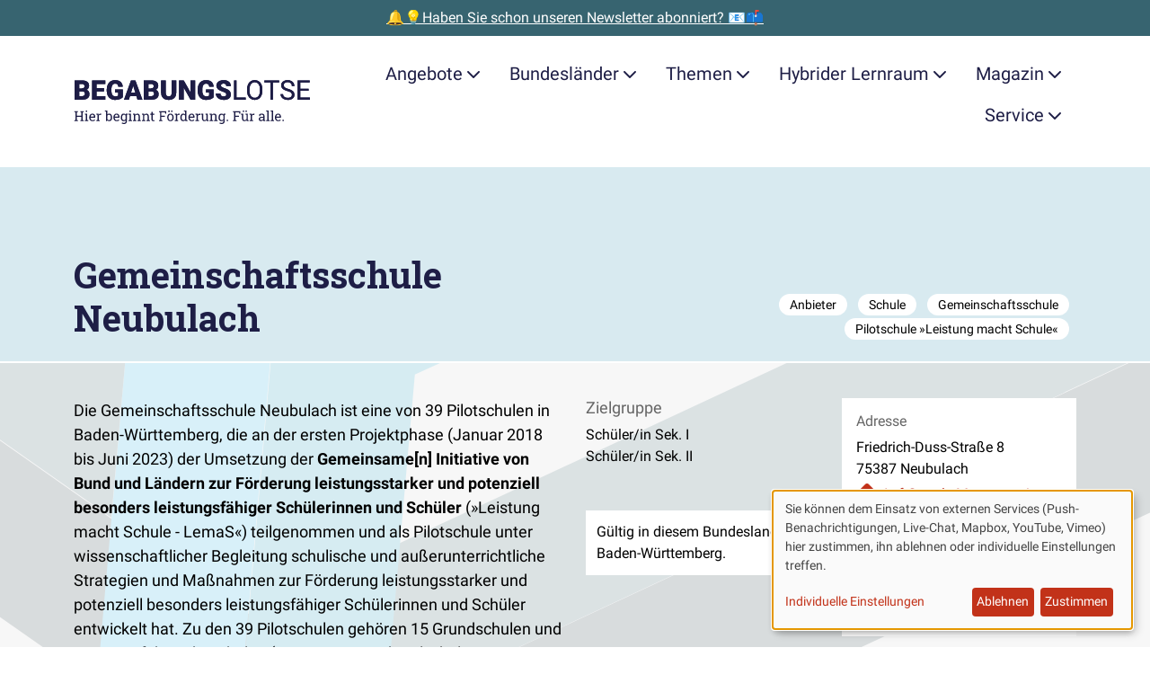

--- FILE ---
content_type: text/html; charset=UTF-8
request_url: https://www.begabungslotse.de/anbieter/gemeinschaftsschule-neubulach
body_size: 27346
content:
<!doctype html>
<html  class="" lang="de" dir="ltr">
<head>

    <meta charset="utf-8">
    <meta name="viewport" content="width=device-width, initial-scale=1.0">

            <link rel="stylesheet" media="all" type="text/css" href="/dist/assets/fontfaces-H4V9imhL.css">
        <link rel="stylesheet" media="screen" type="text/css" href="/dist/assets/main-Dm1zedyR.css">
    
    
        <script type="module">!function(){const e=document.createElement("link").relList;if(!(e&&e.supports&&e.supports("modulepreload"))){for(const e of document.querySelectorAll('link[rel="modulepreload"]'))r(e);new MutationObserver((e=>{for(const o of e)if("childList"===o.type)for(const e of o.addedNodes)if("LINK"===e.tagName&&"modulepreload"===e.rel)r(e);else if(e.querySelectorAll)for(const o of e.querySelectorAll("link[rel=modulepreload]"))r(o)})).observe(document,{childList:!0,subtree:!0})}function r(e){if(e.ep)return;e.ep=!0;const r=function(e){const r={};return e.integrity&&(r.integrity=e.integrity),e.referrerpolicy&&(r.referrerPolicy=e.referrerpolicy),"use-credentials"===e.crossorigin?r.credentials="include":"anonymous"===e.crossorigin?r.credentials="omit":r.credentials="same-origin",r}(e);fetch(e.href,r)}}();</script>
<script type="module" src="/dist/assets/app-DyRHHf_V.js" crossorigin onload="e=new CustomEvent(&#039;vite-script-loaded&#039;, {detail:{path: &#039;src/js/app.js&#039;}});document.dispatchEvent(e);" defer></script>
        <script type="module" src="/dist/assets/downloads-DAqNl3eH.js" crossorigin onload="e=new CustomEvent(&#039;vite-script-loaded&#039;, {detail:{path: &#039;src/js/downloads.js&#039;}});document.dispatchEvent(e);" defer></script>
        <script type="module" src="/dist/assets/klaro-BtBveg9v.js" crossorigin onload="e=new CustomEvent(&#039;vite-script-loaded&#039;, {detail:{path: &#039;src/js/klaro.js&#039;}});document.dispatchEvent(e);" defer></script>
<link href="/dist/assets/mapboxgl-DQ9toTOU.js" rel="modulepreload" crossorigin>

    
                


    <script  type="text/plain" data-type="application/javascript" data-name="Matomo">
        var _paq = window._paq = window._paq || [];

        
        _paq.push(['setDoNotTrack', true]);
        _paq.push(['disableCookies']);
        _paq.push(['disableBrowserFeatureDetection']);
        _paq.push(['alwaysUseSendBeacon']);
        _paq.push(['trackPageView']);
        _paq.push(['enableLinkTracking']);

        (function () {
            var u = "https\u003A\/\/secure.bildung\u002Dund\u002Dbegabung.de\/tracking\/";
            _paq.push(['setTrackerUrl', u + 'matomo.php']);
            _paq.push(['setSiteId', '12']);
            var d = document, g = d.createElement('script'), s = d.getElementsByTagName('script')[0];
            g.type = 'text/javascript';
            g.async = true;
            g.src = u + 'matomo.js';
            s.parentNode.insertBefore(g, s);
        })();
    </script>

        

    <!-- Brevo Conversations {literal} -->
    <script  type="text/plain" data-type="application/javascript" data-name="Brevo">
        (function(d, w, c) {
            w.BrevoConversationsID = '5f3bc9c94ad8542866225162';
            w[c] = w[c] || function() {
                (w[c].q = w[c].q || []).push(arguments);
            };
            var s = d.createElement('script');
            s.async = true;
            s.src = 'https://conversations-widget.brevo.com/brevo-conversations.js';
            if (d.head) d.head.appendChild(s);
        })(document, window, 'BrevoConversations');
    </script>
    <!-- /Brevo Conversations {/literal} -->

    
    

        
    <script  type="text/plain" src="" data-type="application/javascript" data-name="OneSignal" data-src="https://cdn.onesignal.com/sdks/OneSignalSDK.js" defer></script>

    <script  type="text/plain" data-type="application/javascript" data-name="OneSignal">
        window.OneSignal = window.OneSignal || [];
        OneSignal.push(function () {
            OneSignal.init({ appId: "61d373dd\u002D0030\u002D4e33\u002Da0af\u002Dc6209afd8368" });
        });
    </script>


                
    <link href="/dist/assets/mapboxgl-DQ9toTOU.js" rel="modulepreload" crossorigin>
<script>window.MeiliSearchConfig = {
                url: "https\u003A\/\/suche.begabungslotse.de",
                apiKeySearch: "e18ab939f671db495faaea30c78f711e6f0515596920f794385419b5a0b17379",
                apiKeyChat: "29a10c89cc67ca812b1b4413306732808771f99d9569fea2d48c230e66e07d73",
            };
window.mapbox_config = {
            accessToken: "pk.eyJ1IjoiYmVnYWJ1bmdzbG90c2UiLCJhIjoiY21oMW9qcjhpMTUxbzJscjR4dnJjOGJpaiJ9.wxXT2E2MfP6mia\u002DqxoFdYw",
            mapboxStyleUsername: "mapbox",
            mapboxStyleId: "standard",
        };</script>

                




    <title>Gemeinschaftsschule Neubulach</title>
    <meta property="og:title" content="Gemeinschaftsschule Neubulach">

        <meta name="description" content="Die Gemeinschaftsschule Neubulach ist eine von 39 Pilotschulen in Baden-Württemberg, die an der ersten Projektphase (Januar 2018 bis Juni 2023) der Umsetzung…">
    <meta property="og:description" content="Die Gemeinschaftsschule Neubulach ist eine von 39 Pilotschulen in Baden-Württemberg, die an der ersten Projektphase (Januar 2018 bis Juni 2023) der Umsetzung…">


    <meta property="og:site_name" content="Begabungslotse">
    <meta property="og:type" content="website">

    <meta property="og:url" content="https://www.begabungslotse.de/anbieter/gemeinschaftsschule-neubulach">
    <link rel="canonical" href="https://www.begabungslotse.de/anbieter/gemeinschaftsschule-neubulach">

<meta name="generator" content="Craft CMS 5.8.22">

<link rel="icon" href="/favicon.ico">
<link rel="icon" href="/favicon.svg" type="image/svg+xml">
<link rel="apple-touch-icon" href="/apple-touch-icon.png">
<link rel="manifest" href="/manifest.json" crossorigin="use-credentials">
<meta name="theme-color" content="rgb(194, 50, 25)">

    
</head>

<body class="institutes">

    

                        

    <aside class="promostrip">
                    <a class="promostrip__link" href="https://www.begabungslotse.de/newsletter">🔔💡Haben Sie schon unseren Newsletter abonniert? 📧📫</a>
            </aside>

            
                        <div class="container">
    <a class="btn btn-primary m-3 visually-hidden-focusable" href="#content">Zum Hauptinhalt der Seite springen</a>
</div>

<nav class="navigation" id="site-navigation">
    <div class="container">
        <div class="navigation__bar">
            <a class="navigation__brand" href="https://www.begabungslotse.de/">
                <span class="visually-hidden">Zur Startseite gehen</span>
                <svg id="Ebene_1" class="navigation__logo" xmlns="http://www.w3.org/2000/svg" xmlns:xlink="http://www.w3.org/1999/xlink" data-name="Ebene 1" viewBox="0 0 484 90.88">
  <defs>
    <style>
      .cls-1 {
        fill: #1d1c45;
      }

      .cls-2 {
        clip-path: url(#clippath);
      }
    </style>
    <clipPath id="clippath">
      <path class="cls-1" d="M17.87,41.65c4.76-.04,8.35-1.02,10.78-2.94,2.43-1.92,3.64-4.8,3.64-8.63,0-2.11-.55-3.9-1.64-5.37-1.09-1.47-2.66-2.47-4.7-3.01,1.81-.68,3.18-1.74,4.11-3.17s1.4-3.16,1.4-5.18c0-3.51-1.31-6.18-3.93-8.03s-6.45-2.77-11.48-2.77H2v39.09h15.87ZM16.34,18.86h-4.91v-9.02h4.62c2.11,0,3.64.36,4.59,1.09s1.42,1.91,1.42,3.56c0,1.43-.44,2.51-1.32,3.25-.88.73-2.34,1.11-4.4,1.13h0ZM17.6,34.4h-6.17v-9.37h6.6c3.24.02,4.86,1.66,4.86,4.91,0,1.41-.46,2.51-1.37,3.29-.91.78-2.22,1.17-3.92,1.17h0ZM64.39,41.65v-7.25h-17.5v-9.32h14.82v-7.01h-14.82v-8.24h17.56V2.56h-26.98v39.09h26.93ZM84.69,42.19c3.33,0,6.39-.49,9.18-1.48s4.91-2.28,6.36-3.89h0v-16.05h-15.97v6.47h6.55v6.07c-1.2,1.09-3.02,1.64-5.48,1.64-2.86,0-4.96-.98-6.3-2.94-1.33-1.96-2-4.89-2-8.79h0v-2.36c.02-3.72.67-6.59,1.96-8.59,1.29-2,3.11-3.01,5.48-3.01,1.97,0,3.49.47,4.56,1.4,1.07.93,1.77,2.49,2.09,4.67h9.07c-.45-4.42-2.02-7.75-4.71-9.97-2.69-2.23-6.47-3.34-11.34-3.34-3.33,0-6.26.77-8.79,2.32-2.53,1.55-4.48,3.76-5.84,6.63-1.36,2.87-2.04,6.23-2.04,10.08h0l.03,3.38c.21,5.58,1.85,9.94,4.91,13.07,3.06,3.13,7.15,4.7,12.27,4.7h0ZM112.74,41.65l2.26-7.3h12.91l2.28,7.3h10.12L125.87,2.56h-8.86l-14.34,39.09h10.07ZM125.66,27.08h-8.4l4.19-13.56,4.21,13.56h0ZM159.03,41.65c4.76-.04,8.35-1.02,10.78-2.94s3.64-4.8,3.64-8.63c0-2.11-.55-3.9-1.64-5.37-1.09-1.47-2.66-2.47-4.7-3.01,1.81-.68,3.18-1.74,4.11-3.17.93-1.43,1.4-3.16,1.4-5.18,0-3.51-1.31-6.18-3.93-8.03s-6.45-2.77-11.48-2.77h-14.04v39.09h15.87ZM157.5,18.86h-4.91v-9.02h4.62c2.11,0,3.64.36,4.59,1.09.95.72,1.42,1.91,1.42,3.56,0,1.43-.44,2.51-1.32,3.25s-2.34,1.11-4.4,1.13h0ZM158.76,34.4h-6.17v-9.37h6.6c3.24.02,4.86,1.66,4.86,4.91,0,1.41-.46,2.51-1.37,3.29-.91.78-2.22,1.17-3.92,1.17h0ZM193.93,42.19c3.15,0,5.88-.55,8.19-1.66,2.31-1.11,4.08-2.72,5.32-4.85,1.23-2.12,1.85-4.63,1.85-7.53h0V2.56h-9.42v25.53c0,2.42-.5,4.16-1.5,5.24-1,1.07-2.48,1.61-4.43,1.61-3.87,0-5.85-2.14-5.96-6.42h0V2.56h-9.48v25.77c.05,4.3,1.45,7.68,4.19,10.15,2.74,2.47,6.49,3.7,11.25,3.7h0ZM224.59,41.65v-24.32l13.85,24.32h9.37V2.56h-9.4v24.32l-13.83-24.32h-9.42v39.09h9.42ZM270.23,42.19c3.33,0,6.39-.49,9.18-1.48s4.91-2.28,6.36-3.89h0v-16.05h-15.97v6.47h6.55v6.07c-1.2,1.09-3.02,1.64-5.48,1.64-2.86,0-4.96-.98-6.3-2.94-1.33-1.96-2-4.89-2-8.79h0v-2.36c.02-3.72.67-6.59,1.96-8.59,1.29-2,3.11-3.01,5.48-3.01,1.97,0,3.49.47,4.56,1.4,1.07.93,1.77,2.49,2.09,4.67h9.07c-.45-4.42-2.02-7.75-4.71-9.97-2.69-2.23-6.47-3.34-11.34-3.34-3.33,0-6.26.77-8.79,2.32-2.53,1.55-4.48,3.76-5.84,6.63-1.36,2.87-2.04,6.23-2.04,10.08h0l.03,3.38c.21,5.58,1.85,9.94,4.91,13.07,3.06,3.13,7.15,4.7,12.27,4.7h0ZM306.37,42.19c4.49,0,8.03-.98,10.6-2.93,2.58-1.95,3.87-4.64,3.87-8.05,0-4.28-2.11-7.63-6.34-10.07-1.74-1-3.96-1.94-6.66-2.81-2.7-.87-4.59-1.71-5.66-2.52-1.07-.81-1.61-1.72-1.61-2.73,0-1.15.49-2.09,1.46-2.83.98-.74,2.3-1.11,3.99-1.11s2.98.44,3.96,1.32c.98.88,1.46,2.11,1.46,3.7h9.4c0-2.38-.62-4.5-1.85-6.35-1.23-1.85-2.97-3.28-5.19-4.28-2.23-1-4.75-1.5-7.56-1.5s-5.48.46-7.79,1.38c-2.31.92-4.09,2.21-5.36,3.87s-1.89,3.57-1.89,5.73c0,4.35,2.53,7.77,7.6,10.26,1.56.77,3.56,1.57,6.01,2.39,2.45.82,4.17,1.62,5.14,2.39.98.77,1.46,1.84,1.46,3.22,0,1.22-.45,2.16-1.36,2.83-.9.67-2.13,1.01-3.69,1.01-2.43,0-4.19-.5-5.28-1.49s-1.62-2.54-1.62-4.63h-9.45c0,2.58.65,4.85,1.95,6.83,1.3,1.98,3.23,3.53,5.8,4.67,2.57,1.14,5.44,1.7,8.6,1.7h0ZM350.96,41.65v-4.21h-18.52V2.56h-5.18v39.09h23.71ZM369.48,42.19c3.15,0,5.91-.75,8.27-2.26,2.36-1.5,4.19-3.68,5.48-6.54,1.29-2.85,1.93-6.2,1.93-10.03h0v-2.47c0-3.81-.64-7.15-1.93-10.03-1.29-2.87-3.13-5.07-5.52-6.58-2.39-1.51-5.15-2.27-8.28-2.27s-5.81.77-8.2,2.3c-2.39,1.53-4.24,3.74-5.54,6.62-1.31,2.88-1.96,6.2-1.96,9.96h0v2.82c.04,3.69.71,6.93,2.03,9.73,1.32,2.8,3.16,4.96,5.54,6.47,2.38,1.51,5.11,2.27,8.19,2.27h0ZM369.48,37.81c-3.31,0-5.91-1.28-7.8-3.85-1.89-2.57-2.83-6.1-2.83-10.59h0v-2.87c.05-4.4,1.02-7.84,2.89-10.32,1.87-2.48,4.43-3.72,7.69-3.72s5.95,1.24,7.81,3.72c1.86,2.48,2.79,6.04,2.79,10.67h0v2.9c-.05,4.53-.99,8-2.82,10.43-1.83,2.43-4.4,3.64-7.73,3.64h0ZM406.61,41.65V6.81h12.56V2.56h-30.23v4.24h12.54v34.85h5.13ZM436.95,42.19c4.13,0,7.44-.95,9.91-2.86,2.47-1.91,3.7-4.44,3.7-7.61,0-1.99-.44-3.71-1.33-5.18-.89-1.47-2.25-2.75-4.08-3.85-1.83-1.1-4.38-2.11-7.62-3.02-3.25-.91-5.55-1.92-6.9-3.02-1.35-1.1-2.03-2.45-2.03-4.04,0-1.99.71-3.54,2.13-4.66,1.42-1.12,3.41-1.68,5.95-1.68,2.74,0,4.86.68,6.36,2.03,1.5,1.35,2.26,3.21,2.26,5.57h5.18c0-2.17-.58-4.16-1.73-5.99-1.15-1.83-2.78-3.26-4.89-4.3-2.1-1.04-4.5-1.56-7.18-1.56-3.94,0-7.14,1.01-9.6,3.02-2.46,2.01-3.69,4.56-3.69,7.64,0,2.72,1.01,5.01,3.02,6.86,2.01,1.85,5.23,3.41,9.65,4.68,3.53,1.02,5.96,2.05,7.3,3.1,1.34,1.05,2.01,2.53,2.01,4.44s-.72,3.43-2.17,4.54c-1.45,1.11-3.53,1.66-6.26,1.66-2.92,0-5.25-.68-6.99-2.05-1.75-1.37-2.62-3.24-2.62-5.6h-5.18c0,2.27.63,4.3,1.89,6.09,1.26,1.79,3.06,3.2,5.38,4.23,2.33,1.03,4.83,1.54,7.52,1.54h0ZM482,41.65v-4.21h-19.68v-13.85h16.94v-4.21h-16.94V6.81h19.41V2.56h-24.57v39.09h24.83Z"/>
    </clipPath>
  </defs>
  <g>
    <path class="cls-1" d="M17.87,41.65c4.76-.04,8.35-1.02,10.78-2.94,2.43-1.92,3.64-4.8,3.64-8.63,0-2.11-.55-3.9-1.64-5.37-1.09-1.47-2.66-2.47-4.7-3.01,1.81-.68,3.18-1.74,4.11-3.17s1.4-3.16,1.4-5.18c0-3.51-1.31-6.18-3.93-8.03s-6.45-2.77-11.48-2.77H2v39.09h15.87ZM16.34,18.86h-4.91v-9.02h4.62c2.11,0,3.64.36,4.59,1.09s1.42,1.91,1.42,3.56c0,1.43-.44,2.51-1.32,3.25-.88.73-2.34,1.11-4.4,1.13h0ZM17.6,34.4h-6.17v-9.37h6.6c3.24.02,4.86,1.66,4.86,4.91,0,1.41-.46,2.51-1.37,3.29-.91.78-2.22,1.17-3.92,1.17h0ZM64.39,41.65v-7.25h-17.5v-9.32h14.82v-7.01h-14.82v-8.24h17.56V2.56h-26.98v39.09h26.93ZM84.69,42.19c3.33,0,6.39-.49,9.18-1.48s4.91-2.28,6.36-3.89h0v-16.05h-15.97v6.47h6.55v6.07c-1.2,1.09-3.02,1.64-5.48,1.64-2.86,0-4.96-.98-6.3-2.94-1.33-1.96-2-4.89-2-8.79h0v-2.36c.02-3.72.67-6.59,1.96-8.59,1.29-2,3.11-3.01,5.48-3.01,1.97,0,3.49.47,4.56,1.4,1.07.93,1.77,2.49,2.09,4.67h9.07c-.45-4.42-2.02-7.75-4.71-9.97-2.69-2.23-6.47-3.34-11.34-3.34-3.33,0-6.26.77-8.79,2.32-2.53,1.55-4.48,3.76-5.84,6.63-1.36,2.87-2.04,6.23-2.04,10.08h0l.03,3.38c.21,5.58,1.85,9.94,4.91,13.07,3.06,3.13,7.15,4.7,12.27,4.7h0ZM112.74,41.65l2.26-7.3h12.91l2.28,7.3h10.12L125.87,2.56h-8.86l-14.34,39.09h10.07ZM125.66,27.08h-8.4l4.19-13.56,4.21,13.56h0ZM159.03,41.65c4.76-.04,8.35-1.02,10.78-2.94s3.64-4.8,3.64-8.63c0-2.11-.55-3.9-1.64-5.37-1.09-1.47-2.66-2.47-4.7-3.01,1.81-.68,3.18-1.74,4.11-3.17.93-1.43,1.4-3.16,1.4-5.18,0-3.51-1.31-6.18-3.93-8.03s-6.45-2.77-11.48-2.77h-14.04v39.09h15.87ZM157.5,18.86h-4.91v-9.02h4.62c2.11,0,3.64.36,4.59,1.09.95.72,1.42,1.91,1.42,3.56,0,1.43-.44,2.51-1.32,3.25s-2.34,1.11-4.4,1.13h0ZM158.76,34.4h-6.17v-9.37h6.6c3.24.02,4.86,1.66,4.86,4.91,0,1.41-.46,2.51-1.37,3.29-.91.78-2.22,1.17-3.92,1.17h0ZM193.93,42.19c3.15,0,5.88-.55,8.19-1.66,2.31-1.11,4.08-2.72,5.32-4.85,1.23-2.12,1.85-4.63,1.85-7.53h0V2.56h-9.42v25.53c0,2.42-.5,4.16-1.5,5.24-1,1.07-2.48,1.61-4.43,1.61-3.87,0-5.85-2.14-5.96-6.42h0V2.56h-9.48v25.77c.05,4.3,1.45,7.68,4.19,10.15,2.74,2.47,6.49,3.7,11.25,3.7h0ZM224.59,41.65v-24.32l13.85,24.32h9.37V2.56h-9.4v24.32l-13.83-24.32h-9.42v39.09h9.42ZM270.23,42.19c3.33,0,6.39-.49,9.18-1.48s4.91-2.28,6.36-3.89h0v-16.05h-15.97v6.47h6.55v6.07c-1.2,1.09-3.02,1.64-5.48,1.64-2.86,0-4.96-.98-6.3-2.94-1.33-1.96-2-4.89-2-8.79h0v-2.36c.02-3.72.67-6.59,1.96-8.59,1.29-2,3.11-3.01,5.48-3.01,1.97,0,3.49.47,4.56,1.4,1.07.93,1.77,2.49,2.09,4.67h9.07c-.45-4.42-2.02-7.75-4.71-9.97-2.69-2.23-6.47-3.34-11.34-3.34-3.33,0-6.26.77-8.79,2.32-2.53,1.55-4.48,3.76-5.84,6.63-1.36,2.87-2.04,6.23-2.04,10.08h0l.03,3.38c.21,5.58,1.85,9.94,4.91,13.07,3.06,3.13,7.15,4.7,12.27,4.7h0ZM306.37,42.19c4.49,0,8.03-.98,10.6-2.93,2.58-1.95,3.87-4.64,3.87-8.05,0-4.28-2.11-7.63-6.34-10.07-1.74-1-3.96-1.94-6.66-2.81-2.7-.87-4.59-1.71-5.66-2.52-1.07-.81-1.61-1.72-1.61-2.73,0-1.15.49-2.09,1.46-2.83.98-.74,2.3-1.11,3.99-1.11s2.98.44,3.96,1.32c.98.88,1.46,2.11,1.46,3.7h9.4c0-2.38-.62-4.5-1.85-6.35-1.23-1.85-2.97-3.28-5.19-4.28-2.23-1-4.75-1.5-7.56-1.5s-5.48.46-7.79,1.38c-2.31.92-4.09,2.21-5.36,3.87s-1.89,3.57-1.89,5.73c0,4.35,2.53,7.77,7.6,10.26,1.56.77,3.56,1.57,6.01,2.39,2.45.82,4.17,1.62,5.14,2.39.98.77,1.46,1.84,1.46,3.22,0,1.22-.45,2.16-1.36,2.83-.9.67-2.13,1.01-3.69,1.01-2.43,0-4.19-.5-5.28-1.49s-1.62-2.54-1.62-4.63h-9.45c0,2.58.65,4.85,1.95,6.83,1.3,1.98,3.23,3.53,5.8,4.67,2.57,1.14,5.44,1.7,8.6,1.7h0ZM350.96,41.65v-4.21h-18.52V2.56h-5.18v39.09h23.71ZM369.48,42.19c3.15,0,5.91-.75,8.27-2.26,2.36-1.5,4.19-3.68,5.48-6.54,1.29-2.85,1.93-6.2,1.93-10.03h0v-2.47c0-3.81-.64-7.15-1.93-10.03-1.29-2.87-3.13-5.07-5.52-6.58-2.39-1.51-5.15-2.27-8.28-2.27s-5.81.77-8.2,2.3c-2.39,1.53-4.24,3.74-5.54,6.62-1.31,2.88-1.96,6.2-1.96,9.96h0v2.82c.04,3.69.71,6.93,2.03,9.73,1.32,2.8,3.16,4.96,5.54,6.47,2.38,1.51,5.11,2.27,8.19,2.27h0ZM369.48,37.81c-3.31,0-5.91-1.28-7.8-3.85-1.89-2.57-2.83-6.1-2.83-10.59h0v-2.87c.05-4.4,1.02-7.84,2.89-10.32,1.87-2.48,4.43-3.72,7.69-3.72s5.95,1.24,7.81,3.72c1.86,2.48,2.79,6.04,2.79,10.67h0v2.9c-.05,4.53-.99,8-2.82,10.43-1.83,2.43-4.4,3.64-7.73,3.64h0ZM406.61,41.65V6.81h12.56V2.56h-30.23v4.24h12.54v34.85h5.13ZM436.95,42.19c4.13,0,7.44-.95,9.91-2.86,2.47-1.91,3.7-4.44,3.7-7.61,0-1.99-.44-3.71-1.33-5.18-.89-1.47-2.25-2.75-4.08-3.85-1.83-1.1-4.38-2.11-7.62-3.02-3.25-.91-5.55-1.92-6.9-3.02-1.35-1.1-2.03-2.45-2.03-4.04,0-1.99.71-3.54,2.13-4.66,1.42-1.12,3.41-1.68,5.95-1.68,2.74,0,4.86.68,6.36,2.03,1.5,1.35,2.26,3.21,2.26,5.57h5.18c0-2.17-.58-4.16-1.73-5.99-1.15-1.83-2.78-3.26-4.89-4.3-2.1-1.04-4.5-1.56-7.18-1.56-3.94,0-7.14,1.01-9.6,3.02-2.46,2.01-3.69,4.56-3.69,7.64,0,2.72,1.01,5.01,3.02,6.86,2.01,1.85,5.23,3.41,9.65,4.68,3.53,1.02,5.96,2.05,7.3,3.1,1.34,1.05,2.01,2.53,2.01,4.44s-.72,3.43-2.17,4.54c-1.45,1.11-3.53,1.66-6.26,1.66-2.92,0-5.25-.68-6.99-2.05-1.75-1.37-2.62-3.24-2.62-5.6h-5.18c0,2.27.63,4.3,1.89,6.09,1.26,1.79,3.06,3.2,5.38,4.23,2.33,1.03,4.83,1.54,7.52,1.54h0ZM482,41.65v-4.21h-19.68v-13.85h16.94v-4.21h-16.94V6.81h19.41V2.56h-24.57v39.09h24.83Z"/>
    <g class="cls-2">
      <rect class="cls-1" width="484" height="44.19"/>
    </g>
  </g>
  <g>
    <path class="cls-1" d="M1.33,84.91v-1.72l2.23-.38v-15.68l-2.23-.38v-1.74h7.15v1.74l-2.23.38v6.88h9.52v-6.88l-2.23-.38v-1.74h7.15v1.74l-2.23.38v15.68l2.23.38v1.72h-7.15v-1.72l2.23-.38v-6.69H6.26v6.69l2.23.38v1.72H1.33Z"/>
    <path class="cls-1" d="M22.72,84.91v-1.72l2.23-.38v-10.57l-2.23-.38v-1.74h4.92v12.69l2.23.38v1.72h-7.15ZM24.81,66.46v-2.88h2.83v2.88h-2.83Z"/>
    <path class="cls-1" d="M38.47,85.19c-1.37,0-2.56-.31-3.57-.94s-1.79-1.49-2.34-2.6c-.55-1.11-.83-2.4-.83-3.86v-.6c0-1.4.29-2.66.87-3.77.58-1.11,1.35-1.98,2.31-2.62.96-.64,2.01-.96,3.15-.96,1.33,0,2.44.27,3.34.82.9.55,1.57,1.31,2.03,2.3.46.99.68,2.15.68,3.49v1.68h-9.6l-.04.07c.02.95.18,1.79.5,2.52s.77,1.31,1.36,1.73c.59.42,1.3.63,2.13.63.91,0,1.71-.13,2.4-.39.69-.26,1.28-.62,1.78-1.07l1.05,1.75c-.53.51-1.23.94-2.1,1.29-.87.35-1.92.53-3.14.53ZM34.6,76.03h6.82v-.36c0-.71-.13-1.35-.38-1.91-.25-.56-.62-1-1.12-1.33-.5-.32-1.12-.49-1.87-.49-.6,0-1.15.18-1.64.53s-.9.83-1.22,1.43c-.32.6-.53,1.29-.63,2.05l.03.07Z"/>
    <path class="cls-1" d="M46.18,84.91v-1.72l2.23-.38v-10.57l-2.23-.38v-1.74h4.63l.23,1.89.03.26c.42-.76.94-1.35,1.55-1.78s1.32-.64,2.11-.64c.28,0,.57.03.87.08.3.05.51.1.64.14l-.36,2.5-1.87-.11c-.71-.05-1.31.12-1.79.49-.48.37-.86.86-1.12,1.48v8.38l2.23.38v1.72h-7.15Z"/>
    <path class="cls-1" d="M72.7,85.19c-.97,0-1.8-.18-2.52-.55s-1.3-.91-1.78-1.63l-.25,1.9h-2.32v-19.21l-2.23-.38v-1.74h4.92v8.29c.46-.66,1.04-1.16,1.73-1.5.69-.35,1.49-.52,2.41-.52,1.22,0,2.26.33,3.12.99s1.52,1.59,1.98,2.78c.46,1.19.69,2.58.69,4.17v.29c0,1.42-.23,2.67-.69,3.73-.46,1.07-1.12,1.9-1.98,2.5s-1.89.9-3.1.9ZM72.02,83.01c1.27,0,2.21-.45,2.82-1.35s.92-2.1.92-3.58v-.29c0-1.14-.14-2.14-.41-3s-.69-1.54-1.24-2.02c-.56-.49-1.26-.73-2.12-.73s-1.53.2-2.1.6c-.57.4-1.02.94-1.36,1.61v6.54c.34.68.79,1.23,1.37,1.63.58.4,1.28.6,2.11.6Z"/>
    <path class="cls-1" d="M87.78,85.19c-1.37,0-2.56-.31-3.57-.94s-1.79-1.49-2.34-2.6c-.55-1.11-.83-2.4-.83-3.86v-.6c0-1.4.29-2.66.87-3.77.58-1.11,1.35-1.98,2.31-2.62.96-.64,2.01-.96,3.15-.96,1.33,0,2.44.27,3.34.82.9.55,1.57,1.31,2.03,2.3.46.99.68,2.15.68,3.49v1.68h-9.6l-.04.07c.02.95.18,1.79.5,2.52s.77,1.31,1.36,1.73c.59.42,1.3.63,2.13.63.91,0,1.71-.13,2.4-.39.69-.26,1.28-.62,1.78-1.07l1.05,1.75c-.53.51-1.23.94-2.1,1.29-.87.35-1.92.53-3.14.53ZM83.91,76.03h6.82v-.36c0-.71-.13-1.35-.38-1.91-.25-.56-.62-1-1.12-1.33-.5-.32-1.12-.49-1.87-.49-.6,0-1.15.18-1.64.53s-.9.83-1.22,1.43c-.32.6-.53,1.29-.63,2.05l.03.07Z"/>
    <path class="cls-1" d="M102.56,90.88c-.71,0-1.48-.1-2.31-.29-.83-.2-1.56-.46-2.19-.8l.7-2.09c.5.26,1.09.48,1.78.66.68.17,1.35.26,2,.26,1.2,0,2.08-.34,2.65-1.01.56-.67.84-1.64.84-2.88v-1.41c-.48.62-1.06,1.09-1.74,1.41-.67.32-1.45.48-2.32.48-1.2,0-2.24-.3-3.12-.9s-1.55-1.43-2.02-2.5c-.47-1.07-.7-2.31-.7-3.73v-.29c0-1.59.23-2.98.7-4.17.47-1.19,1.14-2.12,2.02-2.78s1.92-.99,3.14-.99c.93,0,1.75.18,2.45.55.7.36,1.29.89,1.76,1.59l.25-1.86h2.27v14.6c0,1.28-.24,2.37-.72,3.29-.48.92-1.18,1.63-2.09,2.12-.92.5-2.03.75-3.34.75ZM102.63,83.01c.81,0,1.49-.18,2.04-.55s1-.89,1.35-1.57v-6.81c-.35-.63-.8-1.13-1.35-1.5-.56-.37-1.23-.55-2.01-.55-.86,0-1.57.25-2.14.74-.57.49-1,1.17-1.28,2.03-.28.86-.42,1.86-.42,2.99v.29c0,1.49.31,2.68.94,3.58s1.59,1.35,2.87,1.35ZM108.3,72.32l-1.05-2.2h3.29v1.72l-2.24.48Z"/>
    <path class="cls-1" d="M111.79,84.91v-1.72l2.23-.38v-10.57l-2.23-.38v-1.74h4.92v12.69l2.23.38v1.72h-7.15ZM113.88,66.46v-2.88h2.83v2.88h-2.83Z"/>
    <path class="cls-1" d="M120.8,84.91v-1.72l2.23-.38v-10.57l-2.23-.38v-1.74h4.63l.19,2.2c.49-.78,1.11-1.39,1.85-1.83.74-.43,1.59-.65,2.54-.65,1.59,0,2.83.47,3.71,1.4s1.31,2.38,1.31,4.33v7.23l2.23.38v1.72h-7.15v-1.72l2.23-.38v-7.18c0-1.3-.26-2.23-.77-2.78-.52-.55-1.3-.82-2.36-.82-.77,0-1.46.19-2.06.56-.6.37-1.07.88-1.43,1.53v8.68l2.23.38v1.72h-7.15Z"/>
    <path class="cls-1" d="M139.16,84.91v-1.72l2.23-.38v-10.57l-2.23-.38v-1.74h4.63l.19,2.2c.49-.78,1.11-1.39,1.85-1.83.74-.43,1.59-.65,2.54-.65,1.59,0,2.83.47,3.71,1.4s1.31,2.38,1.31,4.33v7.23l2.23.38v1.72h-7.15v-1.72l2.23-.38v-7.18c0-1.3-.26-2.23-.77-2.78-.52-.55-1.3-.82-2.36-.82-.77,0-1.46.19-2.06.56-.6.37-1.07.88-1.43,1.53v8.68l2.23.38v1.72h-7.15Z"/>
    <path class="cls-1" d="M162.2,85.14c-1.09,0-1.96-.32-2.6-.96s-.96-1.67-.96-3.08v-8.98h-2.34v-2h2.34v-3.57h2.69v3.57h3.21v2h-3.21v8.98c0,.71.14,1.24.42,1.57.28.34.66.51,1.13.51.32,0,.67-.03,1.07-.09.39-.06.7-.11.92-.16l.37,1.76c-.39.12-.87.22-1.44.31-.57.09-1.1.14-1.59.14Z"/>
    <path class="cls-1" d="M174.01,84.91v-1.72l2.23-.38v-15.68l-2.23-.38v-1.74h14.97v4.79h-2.16l-.3-2.69h-7.59v6.89h7.29v2.12h-7.29v6.7l2.23.38v1.72h-7.15Z"/>
    <path class="cls-1" d="M197.48,85.19c-1.37,0-2.55-.32-3.53-.96-.99-.64-1.75-1.53-2.29-2.67-.54-1.13-.81-2.43-.81-3.89v-.3c0-1.46.27-2.75.81-3.89.54-1.13,1.3-2.03,2.29-2.67.99-.65,2.16-.97,3.51-.97s2.54.32,3.53.97c.99.65,1.75,1.54,2.29,2.67.54,1.13.81,2.43.81,3.9v.3c0,1.47-.27,2.77-.81,3.9-.54,1.13-1.3,2.02-2.28,2.66s-2.16.96-3.51.96ZM193.16,66.46v-2.88h2.83v2.88h-2.83ZM197.48,83.09c.86,0,1.57-.23,2.15-.7.58-.47,1.02-1.11,1.31-1.93.3-.82.44-1.74.44-2.78v-.3c0-1.04-.15-1.97-.44-2.78-.3-.82-.74-1.46-1.32-1.93-.58-.47-1.31-.7-2.17-.7s-1.58.23-2.16.7c-.58.47-1.02,1.11-1.31,1.93-.29.82-.44,1.74-.44,2.78v.3c0,1.04.15,1.97.44,2.78.29.82.73,1.46,1.32,1.93s1.31.7,2.18.7ZM198.95,66.46v-2.88h2.83v2.88h-2.83Z"/>
    <path class="cls-1" d="M206.14,84.91v-1.72l2.23-.38v-10.57l-2.23-.38v-1.74h4.63l.23,1.89.03.26c.42-.76.94-1.35,1.55-1.78s1.32-.64,2.11-.64c.28,0,.57.03.87.08.3.05.51.1.64.14l-.36,2.5-1.87-.11c-.71-.05-1.31.12-1.79.49-.48.37-.86.86-1.12,1.48v8.38l2.23.38v1.72h-7.15Z"/>
    <path class="cls-1" d="M223.39,85.19c-1.2,0-2.24-.3-3.1-.9s-1.52-1.43-1.98-2.5c-.46-1.07-.68-2.31-.68-3.73v-.29c0-1.59.23-2.98.68-4.17.46-1.19,1.12-2.12,1.98-2.78.87-.66,1.9-.99,3.12-.99.88,0,1.65.16,2.32.49s1.24.79,1.72,1.4v-6.03l-2.23-.38v-1.74h4.92v19.22l2.23.38v1.72h-4.57l-.22-1.76c-.48.67-1.07,1.18-1.77,1.53-.7.35-1.51.52-2.43.52ZM224.08,83.01c.8,0,1.48-.18,2.02-.55s1-.88,1.35-1.54v-6.86c-.35-.62-.8-1.11-1.35-1.48-.56-.36-1.22-.55-2-.55-.86,0-1.56.24-2.12.73-.56.49-.97,1.16-1.24,2.02s-.41,1.86-.41,3v.29c0,1.49.31,2.68.92,3.58.61.9,1.55,1.35,2.83,1.35Z"/>
    <path class="cls-1" d="M240.91,85.19c-1.37,0-2.56-.31-3.57-.94s-1.79-1.49-2.34-2.6c-.55-1.11-.83-2.4-.83-3.86v-.6c0-1.4.29-2.66.87-3.77.58-1.11,1.35-1.98,2.31-2.62.96-.64,2.01-.96,3.15-.96,1.33,0,2.44.27,3.34.82.9.55,1.57,1.31,2.03,2.3s.68,2.15.68,3.49v1.68h-9.6l-.04.07c.02.95.18,1.79.5,2.52s.77,1.31,1.36,1.73c.59.42,1.3.63,2.13.63.91,0,1.71-.13,2.4-.39.69-.26,1.28-.62,1.78-1.07l1.05,1.75c-.53.51-1.23.94-2.1,1.29-.87.35-1.92.53-3.14.53ZM237.04,76.03h6.82v-.36c0-.71-.13-1.35-.38-1.91-.25-.56-.62-1-1.12-1.33-.5-.32-1.12-.49-1.87-.49-.6,0-1.15.18-1.64.53s-.9.83-1.22,1.43c-.32.6-.53,1.29-.63,2.05l.03.07Z"/>
    <path class="cls-1" d="M248.62,84.91v-1.72l2.23-.38v-10.57l-2.23-.38v-1.74h4.64l.23,1.89.03.26c.42-.76.94-1.35,1.55-1.78s1.32-.64,2.11-.64c.28,0,.57.03.87.08.3.05.51.1.64.14l-.36,2.5-1.87-.11c-.71-.05-1.31.12-1.79.49-.48.37-.86.86-1.12,1.48v8.38l2.23.38v1.72h-7.15Z"/>
    <path class="cls-1" d="M266.83,85.19c-1.6,0-2.86-.51-3.76-1.54s-1.35-2.63-1.35-4.81v-6.6l-1.7-.38v-1.74h4.39v8.75c0,1.58.23,2.66.7,3.25s1.19.89,2.17.89,1.75-.19,2.37-.58,1.1-.94,1.42-1.65v-8.54l-1.98-.38v-1.74h4.68v12.69l1.7.38v1.72h-4.12l-.18-2.19c-.46.79-1.06,1.4-1.8,1.83-.73.43-1.58.64-2.54.64Z"/>
    <path class="cls-1" d="M277.34,84.91v-1.72l2.23-.38v-10.57l-2.23-.38v-1.74h4.63l.19,2.2c.49-.78,1.11-1.39,1.85-1.83s1.59-.65,2.54-.65c1.59,0,2.83.47,3.71,1.4s1.31,2.38,1.31,4.33v7.23l2.23.38v1.72h-7.15v-1.72l2.23-.38v-7.18c0-1.3-.26-2.23-.77-2.78s-1.3-.82-2.36-.82c-.77,0-1.46.19-2.06.56s-1.07.88-1.43,1.53v8.68l2.23.38v1.72h-7.15Z"/>
    <path class="cls-1" d="M302.06,90.88c-.71,0-1.48-.1-2.31-.29-.83-.2-1.56-.46-2.19-.8l.7-2.09c.5.26,1.09.48,1.78.66.68.17,1.35.26,2,.26,1.2,0,2.08-.34,2.65-1.01.56-.67.84-1.64.84-2.88v-1.41c-.48.62-1.06,1.09-1.74,1.41-.67.32-1.45.48-2.32.48-1.2,0-2.24-.3-3.12-.9s-1.55-1.43-2.02-2.5-.7-2.31-.7-3.73v-.29c0-1.59.23-2.98.7-4.17s1.14-2.12,2.02-2.78,1.92-.99,3.14-.99c.93,0,1.75.18,2.45.55s1.29.89,1.76,1.59l.25-1.86h2.27v14.6c0,1.28-.24,2.37-.72,3.29-.48.92-1.18,1.63-2.09,2.12-.92.5-2.03.75-3.34.75ZM302.13,83.01c.81,0,1.49-.18,2.04-.55s1-.89,1.35-1.57v-6.81c-.35-.63-.8-1.13-1.35-1.5s-1.23-.55-2.01-.55c-.86,0-1.57.25-2.14.74s-1,1.17-1.28,2.03-.42,1.86-.42,2.99v.29c0,1.49.31,2.68.94,3.58s1.59,1.35,2.87,1.35ZM307.8,72.32l-1.05-2.2h3.29v1.72l-2.24.48Z"/>
    <path class="cls-1" d="M312.36,84.91v-2.76h2.69v2.76h-2.69Z"/>
    <path class="cls-1" d="M325.18,84.91v-1.72l2.23-.38v-15.68l-2.23-.38v-1.74h14.97v4.79h-2.16l-.3-2.69h-7.59v6.89h7.29v2.12h-7.29v6.7l2.23.38v1.72h-7.15Z"/>
    <path class="cls-1" d="M348.46,85.19c-1.6,0-2.86-.51-3.76-1.54s-1.35-2.63-1.35-4.81v-6.6l-1.7-.38v-1.74h4.39v8.75c0,1.58.23,2.66.7,3.25s1.19.89,2.17.89,1.75-.19,2.37-.58,1.1-.94,1.42-1.65v-8.54l-1.98-.38v-1.74h4.68v12.69l1.7.38v1.72h-4.12l-.18-2.19c-.46.79-1.06,1.4-1.8,1.83-.73.43-1.58.64-2.54.64ZM344.92,66.46v-2.88h2.83v2.88h-2.83ZM350.71,66.46v-2.88h2.83v2.88h-2.83Z"/>
    <path class="cls-1" d="M358.95,84.91v-1.72l2.23-.38v-10.57l-2.23-.38v-1.74h4.63l.23,1.89.03.26c.42-.76.94-1.35,1.55-1.78s1.32-.64,2.11-.64c.28,0,.57.03.87.08s.51.1.64.14l-.36,2.5-1.87-.11c-.71-.05-1.31.12-1.79.49s-.86.86-1.12,1.48v8.38l2.23.38v1.72h-7.15Z"/>
    <path class="cls-1" d="M382.4,85.19c-1.54,0-2.71-.38-3.51-1.13s-1.2-1.81-1.2-3.18c0-.94.26-1.76.77-2.45s1.26-1.24,2.24-1.63,2.14-.58,3.5-.58h2.64v-1.45c0-.89-.27-1.59-.81-2.08s-1.31-.74-2.29-.74c-.62,0-1.16.08-1.61.23s-.87.36-1.24.62l-.29,2.06h-2.08v-3.39c.67-.54,1.44-.95,2.32-1.22s1.86-.42,2.94-.42c1.8,0,3.2.43,4.22,1.29s1.53,2.08,1.53,3.68v7.12c0,.19,0,.38,0,.56s.02.36.03.55l1.44.15v1.72h-3.87c-.08-.4-.15-.76-.19-1.08s-.08-.64-.1-.96c-.52.67-1.17,1.22-1.95,1.66-.78.44-1.61.66-2.5.66ZM382.79,82.94c.89,0,1.71-.21,2.45-.64s1.27-.94,1.59-1.54v-2.68h-2.73c-1.24,0-2.17.3-2.79.89s-.93,1.25-.93,1.98c0,.65.2,1.14.6,1.48s1.01.51,1.82.51Z"/>
    <path class="cls-1" d="M392.95,84.91v-1.72l2.23-.38v-17.1l-2.23-.38v-1.74h4.92v19.22l2.23.38v1.72h-7.15Z"/>
    <path class="cls-1" d="M401.88,84.91v-1.72l2.23-.38v-17.1l-2.23-.38v-1.74h4.92v19.22l2.23.38v1.72h-7.15Z"/>
    <path class="cls-1" d="M417.41,85.19c-1.37,0-2.56-.31-3.57-.94s-1.79-1.49-2.34-2.6-.83-2.4-.83-3.86v-.6c0-1.4.29-2.66.87-3.77s1.35-1.98,2.31-2.62,2.01-.96,3.15-.96c1.33,0,2.45.27,3.34.82s1.57,1.31,2.03,2.3.68,2.15.68,3.49v1.68h-9.6l-.04.07c.02.95.18,1.79.5,2.52s.77,1.31,1.36,1.73,1.3.63,2.13.63c.91,0,1.71-.13,2.4-.39s1.28-.62,1.78-1.07l1.05,1.75c-.53.51-1.23.94-2.1,1.29s-1.92.53-3.14.53ZM413.54,76.03h6.82v-.36c0-.71-.12-1.35-.38-1.91s-.62-1-1.12-1.33-1.12-.49-1.87-.49c-.6,0-1.15.18-1.64.53s-.9.83-1.22,1.43-.53,1.29-.63,2.05l.03.07Z"/>
    <path class="cls-1" d="M426.12,84.91v-2.76h2.69v2.76h-2.69Z"/>
  </g>
</svg>
            </a>

            <div class="navigation__buttons">
                                                    <a class="navigation__search-button" href="https://www.begabungslotse.de/suche">
                        <span class="visually-hidden">Zur Angebotsdatenbank</span><svg class="navigation__search-button-icon" width="30" height="30" xmlns="http://www.w3.org/2000/svg" viewBox="0 0 512 512" aria-hidden="true"><!--! Font Awesome Pro 7.1.0 by @fontawesome - https://fontawesome.com License - https://fontawesome.com/license (Commercial License) Copyright 2025 Fonticons, Inc. --><path fill="currentColor" d="M416 208c0 45.9-14.9 88.3-40 122.7L502.6 457.4c12.5 12.5 12.5 32.8 0 45.3s-32.8 12.5-45.3 0L330.7 376C296.3 401.1 253.9 416 208 416 93.1 416 0 322.9 0 208S93.1 0 208 0 416 93.1 416 208zM208 352a144 144 0 1 0 0-288 144 144 0 1 0 0 288z"/></svg></a>
                
                <button class="navigation__toggler navbar-toggler" type="button" id="site-navigation-button"
                    aria-controls="site-navigation-content" aria-expanded="false" aria-label="Navigation anzeigen oder schließen">
                    <span class="navbar-toggler-icon"></span>
                </button>
            </div>

            <div class="navigation__content" id="site-navigation-content">
                <ul class="menu"><li  class="menu__item menu__item--has-flyout"><span class="menu__link menu__link--passive">Angebote                                    <svg class="menu__link-chevron" width="16" height="16" xmlns="http://www.w3.org/2000/svg" viewBox="0 0 448 512" aria-hidden="true"><!--! Font Awesome Pro 7.1.0 by @fontawesome - https://fontawesome.com License - https://fontawesome.com/license (Commercial License) Copyright 2025 Fonticons, Inc. --><path fill="currentColor" d="M201.4 406.6c12.5 12.5 32.8 12.5 45.3 0l192-192c12.5-12.5 12.5-32.8 0-45.3s-32.8-12.5-45.3 0L224 338.7 54.6 169.4c-12.5-12.5-32.8-12.5-45.3 0s-12.5 32.8 0 45.3l192 192z"/></svg>
                                                            </span><ul class="flyout">
                                                                            <li class="flyout__item"><a class="flyout__link" href="https://www.begabungslotse.de/suche">Suche</a>                                        </li>
                                                                            <li class="flyout__item"><a class="flyout__link" href="https://www.begabungslotse.de/begabungskalender">Kalender</a>                                        </li>
                                                                            <li class="flyout__item"><a class="flyout__link" href="https://www.begabungslotse.de/begabungsorte">Begabungsorte</a>                                        </li>
                                                                            <li class="flyout__item"><a class="flyout__link" href="https://www.begabungslotse.de/anbieter-a-z">Anbieter A-Z</a>                                        </li>
                                                                            <li class="flyout__item"><a class="flyout__link" href="https://www.begabungslotse.de/angebote-a-z">Angebote A-Z</a>                                        </li>
                                                                            <li class="flyout__item"><a class="flyout__link" href="https://www.begabungslotse.de/methoden-a-z">Methoden A-Z</a>                                        </li>
                                                                            <li class="flyout__item"><a class="flyout__link" href="https://www.begabungslotse.de/foerderangebote-jugendliche">Für Jugendliche</a>                                        </li>
                                                                            <li class="flyout__item"><a class="flyout__link" href="https://www.begabungslotse.de/pädagogische-fachkräfte">Für Lehrkräfte</a>                                        </li>
                                                                            <li class="flyout__item"><a class="flyout__link" href="https://www.begabungslotse.de/fuer-eltern">Für Eltern</a>                                        </li>
                                                                    </ul></li><li  class="menu__item menu__item--has-flyout"><a class="menu__link" href="https://www.begabungslotse.de/laender" title="Begabungsförderung in 16 Bundesländern">Bundesländer                                    <svg class="menu__link-chevron" width="16" height="16" xmlns="http://www.w3.org/2000/svg" viewBox="0 0 448 512" aria-hidden="true"><!--! Font Awesome Pro 7.1.0 by @fontawesome - https://fontawesome.com License - https://fontawesome.com/license (Commercial License) Copyright 2025 Fonticons, Inc. --><path fill="currentColor" d="M201.4 406.6c12.5 12.5 32.8 12.5 45.3 0l192-192c12.5-12.5 12.5-32.8 0-45.3s-32.8-12.5-45.3 0L224 338.7 54.6 169.4c-12.5-12.5-32.8-12.5-45.3 0s-12.5 32.8 0 45.3l192 192z"/></svg>
                                                            </a><ul class="flyout">
                                                                            <li class="flyout__item"><a class="flyout__link" href="https://www.begabungslotse.de/laender/laenderspecial-baden-wuerttemberg">Baden-Württemberg</a>                                        </li>
                                                                            <li class="flyout__item"><a class="flyout__link" href="https://www.begabungslotse.de/laender/laenderspecial-bayern">Bayern</a>                                        </li>
                                                                            <li class="flyout__item"><a class="flyout__link" href="https://www.begabungslotse.de/laender/laenderspecial-berlin">Berlin</a>                                        </li>
                                                                            <li class="flyout__item"><a class="flyout__link" href="https://www.begabungslotse.de/laender/laenderspecial-brandenburg">Brandenburg</a>                                        </li>
                                                                            <li class="flyout__item"><a class="flyout__link" href="https://www.begabungslotse.de/laender/laenderspecial-bremen">Bremen</a>                                        </li>
                                                                            <li class="flyout__item"><a class="flyout__link" href="https://www.begabungslotse.de/laender/laenderspecial-hamburg-2025">Hamburg</a>                                        </li>
                                                                            <li class="flyout__item"><a class="flyout__link" href="https://www.begabungslotse.de/laender/laenderspecial-hessen">Hessen</a>                                        </li>
                                                                            <li class="flyout__item"><a class="flyout__link" href="https://www.begabungslotse.de/laender/laenderspecial-mecklenburg-vorpommern">Mecklenburg-Vorpommern</a>                                        </li>
                                                                            <li class="flyout__item"><a class="flyout__link" href="https://www.begabungslotse.de/laender/laenderspecial-niedersachsen">Niedersachsen</a>                                        </li>
                                                                            <li class="flyout__item"><a class="flyout__link" href="https://www.begabungslotse.de/laender/laenderspecial-nordrhein-westfalen">Nordrhein-Westfalen</a>                                        </li>
                                                                            <li class="flyout__item"><a class="flyout__link" href="https://www.begabungslotse.de/laender/laenderspecial-rheinland-pfalz">Rheinland-Pfalz</a>                                        </li>
                                                                            <li class="flyout__item"><a class="flyout__link" href="https://www.begabungslotse.de/laender/laenderspecial-saarland">Saarland</a>                                        </li>
                                                                            <li class="flyout__item"><a class="flyout__link" href="https://www.begabungslotse.de/laender/laenderspecial-sachsen">Sachsen</a>                                        </li>
                                                                            <li class="flyout__item"><a class="flyout__link" href="https://www.begabungslotse.de/laender/laenderspecial-sachsen-anhalt">Sachsen-Anhalt</a>                                        </li>
                                                                            <li class="flyout__item"><a class="flyout__link" href="https://www.begabungslotse.de/laender/laenderspecial-schleswig-holstein">Schleswig-Holstein</a>                                        </li>
                                                                            <li class="flyout__item"><a class="flyout__link" href="https://www.begabungslotse.de/laender/laenderspecial-thueringen">Thüringen</a>                                        </li>
                                                                    </ul></li><li  class="menu__item menu__item--has-flyout"><a class="menu__link" href="https://www.begabungslotse.de/themen">Themen                                    <svg class="menu__link-chevron" width="16" height="16" xmlns="http://www.w3.org/2000/svg" viewBox="0 0 448 512" aria-hidden="true"><!--! Font Awesome Pro 7.1.0 by @fontawesome - https://fontawesome.com License - https://fontawesome.com/license (Commercial License) Copyright 2025 Fonticons, Inc. --><path fill="currentColor" d="M201.4 406.6c12.5 12.5 32.8 12.5 45.3 0l192-192c12.5-12.5 12.5-32.8 0-45.3s-32.8-12.5-45.3 0L224 338.7 54.6 169.4c-12.5-12.5-32.8-12.5-45.3 0s-12.5 32.8 0 45.3l192 192z"/></svg>
                                                            </a><ul class="flyout">
                                                                            <li class="flyout__item"><a class="flyout__link" href="https://www.begabungslotse.de/themen">Übersicht</a>                                        </li>
                                                                            <li class="flyout__item"><a class="flyout__link" href="https://www.begabungslotse.de/beratungsstellen-begabungsförderung">Beratung und Unterstützung</a>                                        </li>
                                                                            <li class="flyout__item"><a class="flyout__link" href="https://www.begabungslotse.de/themen/digitale-bildung">Digitale Bildung</a>                                        </li>
                                                                            <li class="flyout__item"><a class="flyout__link" href="https://www.begabungslotse.de/metavorhaben-integration-durch-bildung">Integration durch Bildung</a>                                        </li>
                                                                            <li class="flyout__item"><a class="flyout__link" href="https://www.begabungslotse.de/themen/berufs-und-studienorientierung">Berufsorientierung</a>                                        </li>
                                                                            <li class="flyout__item"><a class="flyout__link" href="https://www.begabungslotse.de/themen/check-wunschstudium">Studientests</a>                                        </li>
                                                                            <li class="flyout__item"><a class="flyout__link" href="https://www.begabungslotse.de/themen/stipendium">Stipendium</a>                                        </li>
                                                                            <li class="flyout__item"><a class="flyout__link" href="https://www.begabungslotse.de/fruehstudium">Frühstudium</a>                                        </li>
                                                                            <li class="flyout__item"><a class="flyout__link" href="https://www.begabungslotse.de/schuelerlabor">Schülerlabore</a>                                        </li>
                                                                            <li class="flyout__item"><a class="flyout__link" href="https://www.begabungslotse.de/glossar" title="Begriffe aus dem Bildungs- und Begabungsspektrum">Glossar</a>                                        </li>
                                                                    </ul></li><li  class="menu__item menu__item--has-flyout"><a class="menu__link" href="https://www.begabungslotse.de/hybrider-lernraum" rel="noopener" target="_blank">Hybrider Lernraum                                    <svg class="menu__link-chevron" width="16" height="16" xmlns="http://www.w3.org/2000/svg" viewBox="0 0 448 512" aria-hidden="true"><!--! Font Awesome Pro 7.1.0 by @fontawesome - https://fontawesome.com License - https://fontawesome.com/license (Commercial License) Copyright 2025 Fonticons, Inc. --><path fill="currentColor" d="M201.4 406.6c12.5 12.5 32.8 12.5 45.3 0l192-192c12.5-12.5 12.5-32.8 0-45.3s-32.8-12.5-45.3 0L224 338.7 54.6 169.4c-12.5-12.5-32.8-12.5-45.3 0s-12.5 32.8 0 45.3l192 192z"/></svg>
                                                            </a><ul class="flyout">
                                                                            <li class="flyout__item"><a class="flyout__link" href="https://www.begabungslotse.de/hybrider-lernraum">Übersicht</a>                                        </li>
                                                                            <li class="flyout__item"><a class="flyout__link" href="https://www.begabungslotse.de/hybrider-lernraum/potenziale-erkennen" rel="noopener" target="_blank">Potenziale erkennen</a>                                        </li>
                                                                            <li class="flyout__item"><a class="flyout__link" href="https://www.begabungslotse.de/hybrider-lernraum/talente-foerdern" rel="noopener" target="_blank">Talente fördern</a>                                        </li>
                                                                            <li class="flyout__item"><a class="flyout__link" href="https://www.begabungslotse.de/hybrider-lernraum/lernraeume-gestalten" rel="noopener" target="_blank">Lernräume gestalten</a>                                        </li>
                                                                            <li class="flyout__item"><a class="flyout__link" href="https://www.begabungslotse.de/methodenkoffer">Methodenkoffer</a>                                        </li>
                                                                    </ul></li><li  class="menu__item menu__item--has-flyout"><a class="menu__link" href="https://www.begabungslotse.de/magazin">Magazin                                    <svg class="menu__link-chevron" width="16" height="16" xmlns="http://www.w3.org/2000/svg" viewBox="0 0 448 512" aria-hidden="true"><!--! Font Awesome Pro 7.1.0 by @fontawesome - https://fontawesome.com License - https://fontawesome.com/license (Commercial License) Copyright 2025 Fonticons, Inc. --><path fill="currentColor" d="M201.4 406.6c12.5 12.5 32.8 12.5 45.3 0l192-192c12.5-12.5 12.5-32.8 0-45.3s-32.8-12.5-45.3 0L224 338.7 54.6 169.4c-12.5-12.5-32.8-12.5-45.3 0s-12.5 32.8 0 45.3l192 192z"/></svg>
                                                            </a><ul class="flyout">
                                                                            <li class="flyout__item"><a class="flyout__link" href="https://www.begabungslotse.de/magazin">Übersicht</a>                                        </li>
                                                                            <li class="flyout__item"><a class="flyout__link" href="https://www.begabungslotse.de/news">News</a>                                        </li>
                                                                            <li class="flyout__item"><a class="flyout__link" href="https://www.begabungslotse.de/begabungskalender">Kalender</a>                                        </li>
                                                                    </ul></li><li  class="menu__item menu__item--has-flyout"><span class="menu__link menu__link--passive">Service                                    <svg class="menu__link-chevron" width="16" height="16" xmlns="http://www.w3.org/2000/svg" viewBox="0 0 448 512" aria-hidden="true"><!--! Font Awesome Pro 7.1.0 by @fontawesome - https://fontawesome.com License - https://fontawesome.com/license (Commercial License) Copyright 2025 Fonticons, Inc. --><path fill="currentColor" d="M201.4 406.6c12.5 12.5 32.8 12.5 45.3 0l192-192c12.5-12.5 12.5-32.8 0-45.3s-32.8-12.5-45.3 0L224 338.7 54.6 169.4c-12.5-12.5-32.8-12.5-45.3 0s-12.5 32.8 0 45.3l192 192z"/></svg>
                                                            </span><ul class="flyout">
                                                                            <li class="flyout__item"><a class="flyout__link" href="https://www.begabungslotse.de/ueber-uns">Über uns</a>                                        </li>
                                                                            <li class="flyout__item"><a class="flyout__link" href="https://www.begabungslotse.de/10-jahre-talententwicklung-begabungsfoerderung">10 Jahre Begabungslotse</a>                                        </li>
                                                                            <li class="flyout__item"><a class="flyout__link" href="https://www.begabungslotse.de/kontakt">Kontakt</a>                                        </li>
                                                                            <li class="flyout__item"><a class="flyout__link" href="/login">Login für Anbieterinnen und Anbieter</a>                                        </li>
                                                                            <li class="flyout__item"><a class="flyout__link" href="https://www.begabungslotse.de/infos-fuer-anbieter">Infos für Anbieterinnen und Anbieter</a>                                        </li>
                                                                            <li class="flyout__item"><a class="flyout__link" href="/register">Registrierung als Anbieter/in</a>                                        </li>
                                                                            <li class="flyout__item"><a class="flyout__link" href="https://www.begabungslotse.de/qualitaetskriterien">Qualitätskriterien</a>                                        </li>
                                                                            <li class="flyout__item"><a class="flyout__link" href="https://www.begabungslotse.de/nutzungsbedingungen">Nutzungsbedingungen</a>                                        </li>
                                                                            <li class="flyout__item"><a class="flyout__link" href="https://www.begabungslotse.de/widget-banner-flyer">Widget, Logo, Banner</a>                                        </li>
                                                                            <li class="flyout__item"><a class="flyout__link" href="https://www.begabungslotse.de/newsletter">Newsletter abonnieren</a>                                        </li>
                                                                    </ul></li></ul>

                                    <div class="navigation-function-bar mt-3">
                                                <div class="my-downloads-summary" data-my-downloads-summary aria-live="polite">
                            <a href="https://www.begabungslotse.de/meine-downloads" class="my-downloads-summary__link"></a>
                        </div>

                        <div class="navigation-quick-search">
                            <div data-widget="searchbox" class="navigation-quick-search__searchbox"></div>
                            <div data-widget="stats" class="navigation-quick-search__stats mt-2 mt-lg-0"></div>
                        </div>

                        <script type="module" src="/dist/assets/navigationSearch-CJPhPdvS.js" crossorigin onload="e=new CustomEvent(&#039;vite-script-loaded&#039;, {detail:{path: &#039;src/js/navigationSearch.js&#039;}});document.dispatchEvent(e);" defer></script>
<link href="/dist/assets/stats-Dq2CELp4.js" rel="modulepreload" crossorigin>
<link href="/dist/assets/index-DJ7cIr7s.js" rel="modulepreload" crossorigin>
<link href="/dist/assets/mapboxgl-DQ9toTOU.js" rel="modulepreload" crossorigin>
<link href="/dist/assets/search-box-CQJ7Mh5G.js" rel="modulepreload" crossorigin>
                    </div>
                            </div>
        </div>
    </div>
</nav>

            
                        


<header class="header header--no-image">
    <div class="container">
        <div class="row">
            <div  class="header__content col-12 col-lg-6">
                                    
                    
                                                                        <h1 class="header__headline">Gemeinschaftsschule Neubulach</h1>
                                            
                                                                
                                                                                            </div>

                                        <div class="col-12 col-lg-6 mt-4 mt-lg-0 mb-lg-4 text-lg-end align-self-end">
                    <ul class="offer-header-category-list mb-0" aria-label="Zugehörige Kategorien">                            <li class="offer-header-category-list__item mb-0">
                                                                    Anbieter
                                                            </li>                            <li class="offer-header-category-list__item mb-0">
                                                                    Schule
                                                            </li>                            <li class="offer-header-category-list__item mb-0">
                                                                    Gemeinschaftsschule
                                                            </li>                            <li class="offer-header-category-list__item mb-0">
                                                                    Pilotschule »Leistung macht Schule«
                                                            </li></ul>
                </div>
                            </div>
    </div>
</header>

    <main id="content" class="content">

        
        
    

    

<section id="ouycoyzjlx" class="section section--translucent">


            <div class="container">
    
                    <div class="row">
        
                        <div class="col-xl-6 mb-4 mb-xl-0">
                                
                                    <p>Die Gemeinschaftsschule Neubulach ist eine von 39 Pilotschulen in Baden-Württemberg, die an der ersten Projektphase (Januar 2018 bis Juni 2023) der Umsetzung der <strong>Gemeinsame[n] Initiative von Bund und Ländern zur Förderung leistungsstarker und potenziell besonders leistungsfähiger Schülerinnen und Schüler</strong> (»Leistung macht Schule - LemaS«) teilgenommen und als Pilotschule unter wissenschaftlicher Begleitung schulische und außerunterrichtliche Strategien und Maßnahmen zur Förderung leistungsstarker und potenziell besonders leistungsfähiger Schülerinnen und Schüler entwickelt hat. Zu den 39 Pilotschulen gehören 15 Grundschulen und 24 weiterführende Schulen (vier Haupt-/Werkrealschulen, vier Realschulen, vier Gemeinschaftsschulen und zwölf Gymnasien).</p>
<p>Mit Beginn der zweiten Förderphase im Juli 2023 werden die Ergebnisse aus der ersten Phase bis Ende 2027 im Rahmen von Netzwerken bundesweit in weitere Schulen transferiert und dort verankert. Die Schulen der ersten Förderphase fungieren hier als Multiplikatorinnen. Die Gemeinschaftsschule Neubulach nimmt nicht an der Transferphase teil.<br /></p>
                
                                                    <ul class="offer-links">
                                                    <li class="offer-links__item">
                                <a class="offer-links__link offer-links__link--external" href="https://www.leistung-macht-schule.de/de/Teilnehmende-Schulen-1919.html">Bundesweit an LemaS teilnehmende Schulen</a>
                            </li>
                                            </ul>
                
                                            </div>

            <div class="col-md-6 col-xl-3 mb-3 mb-lg-0 offer-sidebar">
                                
                
                                    <div class="offer-sidebar__item">
                                                                                                                                                                        <h2 class="offer-sidebar__headline">
                                    Zielgruppe
                                </h2>
                                <ul class="offer-category-list">
                                                                            <li class="offer-category-list__item offer-category-list__item--level-2">Schüler/in Sek. I</li>
                                                                            <li class="offer-category-list__item offer-category-list__item--level-2">Schüler/in Sek. II</li>
                                                                    </ul>
                                                                                                                                                                                                                                                                                                                                    
                                                                        
                                            </div>
                
                                                    <p class="offer-sidebar__item offer-validity-area">Gültig in diesem Bundesland: Baden-Württemberg.</p>
                

                            </div>

                                                                        
            
                







<div  class="offer-contact-block col-md-6 col-xl-3 block">
                        <div class="block__box block__box--white">
            
    
                        
                        
                                                    <div class="offer-contact-block__item">
                                                                
                                <h2 class="offer-contact-block__headline">Adresse</h2>
                                
        
    <p class="offer-address mb-1">
                    Friedrich-Duss-Straße 8
            <br>                    75387 Neubulach
                        </p>



                                                                                                    <a class="icon-link offer-address-maps-link" href="https://www.google.com/maps/dir/?api=1&amp;destination=Friedrich-Duss-Stra%C3%9Fe+8+75387+Neubulach+DE" rel="noopener" target="_blank"><svg class="icon-link__icon offer-address-maps-link__icon" width="24" height="24" xmlns="http://www.w3.org/2000/svg" viewBox="0 0 512 512"> <title>24</title><!--! Font Awesome Pro 7.1.0 by @fontawesome - https://fontawesome.com License - https://fontawesome.com/license (Commercial License) Copyright 2025 Fonticons, Inc. --><path fill="currentColor" d="M215 17L17 215C6.1 225.9 0 240.6 0 256s6.1 30.1 17 41L215 495c10.9 10.9 25.6 17 41 17s30.1-6.1 41-17L495 297c10.9-10.9 17-25.6 17-41s-6.1-30.1-17-41L297 17C286.1 6.1 271.4 0 256 0s-30.1 6.1-41 17zM385 257l-72 72c-9.4 9.4-24.6 9.4-33.9 0s-9.4-24.6 0-33.9l31-31-78.1 0c-13.3 0-24 10.7-24 24l0 40c0 13.3-10.7 24-24 24s-24-10.7-24-24l0-40c0-39.8 32.2-72 72-72l78.1 0-31-31c-9.4-9.4-9.4-24.6 0-33.9s24.6-9.4 33.9 0l72 72c9.4 9.4 9.4 24.6 0 33.9z"/></svg><span  class="icon-link__text">Auf Google Maps anzeigen</span></a>
                                                            </div>
                        
                                                    <div class="offer-contact-block__item">
                                <h2 class="offer-contact-block__headline">Kontakt</h2>
                                <ul class="offer-contact-list">
                                                                            <li class="offer-contact-list__item">
                                            <a class="offer-contact-block col-md-6 col-xl-3 block" href="tel:+49-7053-96860">+49 7053 96860</a>
                                        </li>
                                                                                                                                                    <li class="offer-contact-list__item">
                                            <a class="offer-contact-block col-md-6 col-xl-3 block" href="mailto:sekretariat@gms-neubulach.de">sekretariat@gms-neubulach.de</a>
                                        </li>
                                                                                                                <li class="offer-contact-list__item">
                                            <a class="offer-contact-block col-md-6 col-xl-3 block" href="https://www.gms-neubulach.de">Zur Website</a>
                                        </li>
                                                                    </ul>
                            </div>
                        
                        
                        
                    
                        </div>
            </div>


            

            
        
                    </div>
        
            </div>
    
    </section>


        
            

    

<section id="hooglxcugp" class="offer-fullwidth-map py-0 section section--transparent">


    
        
                            



    
    
<div  class="map" data-map-wrapper>
    <div  class="map__mount" data-name="Mapbox" data-map-mount data-map-geojson="{&quot;type&quot;:&quot;FeatureCollection&quot;,&quot;features&quot;:[{&quot;geometry&quot;:{&quot;type&quot;:&quot;Point&quot;,&quot;coordinates&quot;:[&quot;8.68726000&quot;,&quot;48.66415000&quot;]}}]}"></div>
</div>

                </div>
            
        
    
    </section>

    
    

        
    </main>

                
                    
    


    
        




                        
<footer class="footer">
    <div class="footer__content">
        <div class="container">
            <div class="row gy-4">
                <p class="col-12 col-xxl-3">
                    <span class="visually-hidden">Begabungslotse</span>
                    <svg class="footer__logo" width="139" height="13" viewBox="0 0 139 13" xmlns="http://www.w3.org/2000/svg" aria-hidden="true"><path d="M4.438 12.5c1.291-.01 2.286-.297 2.984-.86.698-.562 1.047-1.39 1.047-2.484 0-.64-.168-1.182-.504-1.625-.336-.442-.796-.737-1.38-.883.511-.197.91-.509 1.196-.933a2.57 2.57 0 0 0 .43-1.473c0-1.02-.357-1.795-1.07-2.324-.714-.529-1.76-.793-3.141-.793H.016V12.5h4.421zm-.344-6.61H2.359V3.024H4c.646 0 1.118.114 1.418.34.3.227.45.598.45 1.114 0 .921-.592 1.393-1.774 1.414zm.273 4.727H2.36v-3.07h2.149c1.078.016 1.617.544 1.617 1.586 0 .463-.155.827-.465 1.09-.31.263-.74.394-1.293.394zM17.852 12.5v-1.883H12.57V7.57h4.5V5.734h-4.5v-2.71h5.266V1.124h-7.61V12.5h7.626zm6.023.156c.938 0 1.792-.14 2.563-.418.77-.278 1.367-.67 1.789-1.175v-4.54H23.75V8.25h2.133v1.96c-.375.376-1.003.563-1.883.563-.875 0-1.54-.304-1.992-.914-.453-.609-.68-1.51-.68-2.703V6.43c.005-1.183.216-2.073.633-2.672.417-.6 1.023-.899 1.82-.899.625 0 1.116.151 1.473.454.357.302.587.778.691 1.43h2.282c-.141-1.23-.592-2.166-1.352-2.81-.76-.643-1.815-.964-3.164-.964-.969 0-1.814.22-2.535.66-.722.44-1.274 1.075-1.656 1.906-.383.83-.575 1.814-.575 2.95v.773c.01 1.104.218 2.065.621 2.883.404.817.977 1.441 1.72 1.87.741.43 1.605.645 2.589.645zm7.781-.156.782-2.344h4.109l.789 2.344h2.492L35.57 1.125h-2.172L29.164 12.5h2.492zm4.258-4.242H33.07L34.484 4l1.43 4.258zm9.398 4.242c1.292-.01 2.287-.297 2.985-.86.698-.562 1.047-1.39 1.047-2.484 0-.64-.168-1.182-.504-1.625-.336-.442-.796-.737-1.38-.883.511-.197.91-.509 1.196-.933a2.57 2.57 0 0 0 .43-1.473c0-1.02-.357-1.795-1.07-2.324-.714-.529-1.76-.793-3.141-.793h-3.984V12.5h4.422zm-.343-6.61h-1.735V3.024h1.641c.646 0 1.118.114 1.418.34.3.227.45.598.45 1.114 0 .921-.592 1.393-1.774 1.414zm.273 4.727h-2.008v-3.07h2.149C46.46 7.563 47 8.09 47 9.133c0 .463-.155.827-.465 1.09-.31.263-.74.394-1.293.394zm10.11 2.04c1.349 0 2.412-.363 3.191-1.087.779-.724 1.168-1.708 1.168-2.953V1.125h-2.352v7.57c-.02 1.386-.69 2.078-2.007 2.078-.63 0-1.124-.17-1.48-.511-.358-.341-.536-.884-.536-1.63V1.126h-2.344v7.578c.016 1.23.414 2.195 1.196 2.899.78.703 1.835 1.054 3.164 1.054zm8.625-.157V5.016l4.562 7.484h2.344V1.125h-2.336v7.5l-4.57-7.5h-2.344V12.5h2.344zm13.601.156c.938 0 1.792-.14 2.563-.418.77-.278 1.367-.67 1.789-1.175v-4.54h-4.477V8.25h2.133v1.96c-.375.376-1.003.563-1.883.563-.875 0-1.539-.304-1.992-.914-.453-.609-.68-1.51-.68-2.703V6.43c.005-1.183.216-2.073.633-2.672.417-.6 1.023-.899 1.82-.899.625 0 1.116.151 1.473.454.357.302.587.778.691 1.43h2.282c-.14-1.23-.591-2.166-1.352-2.81-.76-.643-1.815-.964-3.164-.964-.969 0-1.814.22-2.535.66-.721.44-1.274 1.075-1.656 1.906-.383.83-.575 1.814-.575 2.95v.773c.01 1.104.218 2.065.622 2.883.403.817.976 1.441 1.718 1.87.742.43 1.606.645 2.59.645zm10.375 0c1.26 0 2.263-.28 3.008-.84.745-.56 1.117-1.332 1.117-2.316 0-.885-.305-1.625-.914-2.219-.61-.593-1.58-1.09-2.914-1.492-.724-.219-1.272-.453-1.645-.703-.372-.25-.558-.56-.558-.93 0-.396.159-.715.476-.957.318-.242.763-.363 1.336-.363.594 0 1.055.144 1.383.434.328.289.492.694.492 1.214h2.344a3.26 3.26 0 0 0-.527-1.828c-.352-.536-.845-.952-1.48-1.246-.636-.294-1.36-.441-2.173-.441-.807 0-1.535.135-2.183.406-.649.27-1.146.647-1.492 1.129a2.747 2.747 0 0 0-.52 1.644c0 1.183.646 2.123 1.938 2.82.474.256 1.117.515 1.93.778.812.263 1.374.513 1.687.75.312.237.469.577.469 1.02 0 .406-.157.722-.47.949-.312.226-.747.34-1.304.34-1.5 0-2.25-.628-2.25-1.883h-2.351c0 .734.188 1.38.566 1.937.378.558.926.996 1.644 1.317.72.32 1.516.48 2.391.48zm12.719-.156v-.813h-5.617V1.126h-.97V12.5h6.587zm5.32.156c.88 0 1.656-.213 2.328-.64.672-.427 1.19-1.037 1.551-1.829.362-.791.543-1.71.543-2.757V6.07c-.016-1.015-.206-1.909-.57-2.68-.365-.77-.882-1.367-1.551-1.788-.67-.422-1.441-.633-2.316-.633-.875 0-1.649.215-2.32.644-.673.43-1.192 1.045-1.56 1.844-.367.8-.55 1.717-.55 2.754v1.172c0 1.614.409 2.897 1.226 3.847.818.951 1.891 1.426 3.22 1.426zm0-.836c-1.073 0-1.922-.394-2.547-1.183-.625-.79-.937-1.858-.937-3.207V6.242c0-1.396.314-2.483.941-3.262.628-.778 1.47-1.167 2.528-1.167 1.078 0 1.927.388 2.546 1.164.62.776.93 1.849.93 3.218v1.203c0 1.391-.305 2.476-.914 3.254-.61.779-1.458 1.168-2.547 1.168zm10.453.68V1.945h3.899v-.82h-8.75v.82h3.89V12.5h.961zm9.11.156c1.172 0 2.116-.27 2.832-.812.716-.542 1.074-1.26 1.074-2.156 0-.568-.133-1.06-.399-1.477-.265-.417-.661-.775-1.187-1.074-.526-.3-1.3-.589-2.32-.867-1.021-.28-1.763-.6-2.227-.965-.463-.365-.695-.836-.695-1.414 0-.625.258-1.132.773-1.52.516-.388 1.209-.582 2.078-.582.896 0 1.61.236 2.141.707.531.471.797 1.095.797 1.871h.969c0-.64-.164-1.221-.493-1.742a3.318 3.318 0 0 0-1.386-1.219c-.597-.291-1.272-.437-2.028-.437-1.114 0-2.03.272-2.746.816-.716.544-1.074 1.251-1.074 2.121 0 .896.385 1.62 1.156 2.172.542.39 1.401.751 2.578 1.082 1.178.33 1.987.68 2.43 1.047.443.367.664.866.664 1.496 0 .646-.268 1.164-.804 1.555-.537.39-1.248.586-2.133.586-.995 0-1.792-.232-2.39-.696-.6-.463-.9-1.096-.9-1.898h-.96c0 .667.173 1.258.52 1.773.346.516.853.917 1.523 1.204.669.286 1.405.43 2.207.43zm13.054-.156v-.813h-6.117v-4.64h5.32v-.813h-5.32V1.945h6.078v-.82h-7.039V12.5h7.078z" fill="#FFF" fill-rule="nonzero"/></svg>

                    Das deutschlandweite Portal zur Talententwicklung und Begabungsförderung.
                </p>

                                    <div class="col-lg-6 col-xxl-4">
                        <p class="footer__headline">Sitemap</p>
                        <ul  class="footer__nav"><li  class="footer__nav-item"><a  class="footer__nav-link" href="https://www.begabungslotse.de/suche">Angebotssuche</a></li><li  class="footer__nav-item"><a  class="footer__nav-link" href="https://www.begabungslotse.de/begabungsorte">Begabungsorte</a></li><li  class="footer__nav-item"><a  class="footer__nav-link" href="https://www.begabungslotse.de/begabungskalender">Begabungskalender</a></li><li  class="footer__nav-item"><a  class="footer__nav-link" href="https://www.begabungslotse.de/laender">LänderSPECIAL</a></li><li  class="footer__nav-item"><a  class="footer__nav-link" href="https://www.begabungslotse.de/themen">ThemenSPECIALs</a></li><li  class="footer__nav-item"><a  class="footer__nav-link" href="/cms/login">Login für Anbieter</a></li><li  class="footer__nav-item"><a  class="footer__nav-link" href="https://www.begabungslotse.de/magazin">Magazin</a></li><li  class="footer__nav-item"><a  class="footer__nav-link" href="https://www.begabungslotse.de/newsletter">Newsletter abonnieren</a></li><li  class="footer__nav-item"><a  class="footer__nav-link" href="https://www.begabungslotse.de/impressum">Impressum</a></li><li  class="footer__nav-item"><a  class="footer__nav-link" href="https://www.begabungslotse.de/datenschutz">Datenschutzerklärung</a></li></ul>
                    </div>
                
                <div class="col-sm-6 col-lg-3 col-xxl-3 ms-auto">
                    <p class="footer__headline">Informiert bleiben</p>

                                            <p class="mb-4">
                            <a class="btn btn-primary" href="https://www.begabungslotse.de/newsletter">Newsletter-Anmeldung</a>
                        </p>
                    
                                                                                                                            <ul class="footer__social-media">
                                                            <li class="footer__social-media-item">
                                    <a class="footer__social-media-link" href="https://www.instagram.com/bildungbegabung" rel="noopener" target="_blank">
                                        <span class="visually-hidden">Instagram</span>
                                        <svg class="footer__social-media-icon" width="32" height="32" xmlns="http://www.w3.org/2000/svg" viewBox="0 0 448 512" aria-hidden="true"><!--! Font Awesome Pro 7.1.0 by @fontawesome - https://fontawesome.com License - https://fontawesome.com/license (Commercial License) Copyright 2025 Fonticons, Inc. --><path fill="currentColor" d="M224.3 141a115 115 0 1 0 -.6 230 115 115 0 1 0 .6-230zm-.6 40.4a74.6 74.6 0 1 1 .6 149.2 74.6 74.6 0 1 1 -.6-149.2zm93.4-45.1a26.8 26.8 0 1 1 53.6 0 26.8 26.8 0 1 1 -53.6 0zm129.7 27.2c-1.7-35.9-9.9-67.7-36.2-93.9-26.2-26.2-58-34.4-93.9-36.2-37-2.1-147.9-2.1-184.9 0-35.8 1.7-67.6 9.9-93.9 36.1s-34.4 58-36.2 93.9c-2.1 37-2.1 147.9 0 184.9 1.7 35.9 9.9 67.7 36.2 93.9s58 34.4 93.9 36.2c37 2.1 147.9 2.1 184.9 0 35.9-1.7 67.7-9.9 93.9-36.2 26.2-26.2 34.4-58 36.2-93.9 2.1-37 2.1-147.8 0-184.8zM399 388c-7.8 19.6-22.9 34.7-42.6 42.6-29.5 11.7-99.5 9-132.1 9s-102.7 2.6-132.1-9c-19.6-7.8-34.7-22.9-42.6-42.6-11.7-29.5-9-99.5-9-132.1s-2.6-102.7 9-132.1c7.8-19.6 22.9-34.7 42.6-42.6 29.5-11.7 99.5-9 132.1-9s102.7-2.6 132.1 9c19.6 7.8 34.7 22.9 42.6 42.6 11.7 29.5 9 99.5 9 132.1s2.7 102.7-9 132.1z"/></svg>
                                    </a>
                                </li>
                                                            <li class="footer__social-media-item">
                                    <a class="footer__social-media-link" href="https://www.youtube.com/BildungBegabung" rel="noopener" target="_blank">
                                        <span class="visually-hidden">Youtube</span>
                                        <svg class="footer__social-media-icon" width="32" height="32" xmlns="http://www.w3.org/2000/svg" viewBox="0 0 576 512" aria-hidden="true"><!--! Font Awesome Pro 7.1.0 by @fontawesome - https://fontawesome.com License - https://fontawesome.com/license (Commercial License) Copyright 2025 Fonticons, Inc. --><path fill="currentColor" d="M549.7 124.1C543.5 100.4 524.9 81.8 501.4 75.5 458.9 64 288.1 64 288.1 64S117.3 64 74.7 75.5C51.2 81.8 32.7 100.4 26.4 124.1 15 167 15 256.4 15 256.4s0 89.4 11.4 132.3c6.3 23.6 24.8 41.5 48.3 47.8 42.6 11.5 213.4 11.5 213.4 11.5s170.8 0 213.4-11.5c23.5-6.3 42-24.2 48.3-47.8 11.4-42.9 11.4-132.3 11.4-132.3s0-89.4-11.4-132.3zM232.2 337.6l0-162.4 142.7 81.2-142.7 81.2z"/></svg>
                                    </a>
                                </li>
                                                    </ul>
                                    </div>

                <div class="col-sm-6 col-lg-3 col-xxl-2">
                    <p class="footer__headline">Ein Projekt von</p>
                    <a href="https://www.bildung-und-begabung.de/">
                        <span class="visually-hidden">Bildung und Begabung</span>
                        <svg class="footer__logo" width="383" height="113" viewBox="0 0 383 113" fill="none" xmlns="http://www.w3.org/2000/svg" aria-hidden="true"><path fill-rule="evenodd" clip-rule="evenodd" d="M0 7.4h10v93.5H0V7.4Zm26.7 11.7h10v93.5h-10V19.1ZM53.4 0h10v95.9h-10V0Zm26.8 19.1h10v93.5h-10V19.1Zm26.7-11.7h10v93.5h-10V7.4Z" fill="#fff"/><path d="M161.1 19.1c1.3 0 2.4.2 3.4.5 1 .4 1.8.9 2.5 1.5s1.2 1.4 1.6 2.3c.4.9.5 1.8.5 2.8 0 1.4-.4 2.6-1.1 3.6-.7 1-1.6 1.7-2.8 2.1.7.2 1.3.4 1.8.8.6.4 1.1.8 1.5 1.4.4.5.8 1.2 1 1.9.2.7.4 1.5.4 2.3 0 1.1-.2 2.1-.6 3-.4.9-.9 1.7-1.6 2.3-.7.6-1.6 1.2-2.6 1.5-1 .3-2.1.6-3.4.6h-10.3V19.1h9.7Zm-.8 11c1.2 0 2.1-.3 2.8-.9.7-.6 1-1.4 1-2.4s-.3-1.8-1-2.4c-.6-.6-1.6-.9-2.9-.9h-3.6v6.6h3.7Zm.5 11.3c1.3 0 2.3-.3 3-.9.7-.6 1-1.5 1-2.5s-.3-1.9-1-2.6c-.7-.7-1.6-1-2.9-1h-4.3v7h4.2Zm18.7-22.3h5.2v26.6h-5.2V19.1Zm16.4 26.6V19.1h5.2v21.6h11.8v4.9h-17v.1Zm25.3 0V19.1h9.5c1.9 0 3.6.3 5.2.9 1.6.6 3 1.5 4.1 2.6 1.2 1.1 2.1 2.5 2.7 4.2.7 1.6 1 3.5 1 5.6 0 2.1-.3 4-1 5.6-.7 1.6-1.6 3-2.8 4.2-1.2 1.1-2.6 2-4.2 2.6-1.6.6-3.3.9-5.2.9h-9.3Zm9.3-4.8c1.1 0 2.1-.2 3.1-.5s1.8-.9 2.5-1.6c.7-.7 1.3-1.6 1.7-2.6.4-1.1.6-2.3.6-3.8 0-1.4-.2-2.7-.6-3.8-.4-1.1-1-1.9-1.7-2.6-.7-.7-1.6-1.2-2.5-1.6-1-.3-2-.5-3.1-.5h-4.2v17h4.2Zm31.4 5.4c-1.4 0-2.8-.2-4-.6-1.2-.4-2.3-1.1-3.2-1.9-.9-.8-1.6-1.9-2.2-3.1-.5-1.2-.8-2.7-.8-4.3V19.1h5.2v16.8c0 1.7.5 3.1 1.3 4 .9.9 2.1 1.3 3.7 1.3s2.8-.4 3.7-1.3c.9-.9 1.3-2.2 1.3-4V19.1h5.2v17.2c0 1.6-.3 3.1-.8 4.3-.5 1.2-1.3 2.3-2.2 3.1-.9.8-2 1.5-3.2 1.9-1.2.4-2.6.7-4 .7Zm37.5-.6-12.1-18.9v18.8h-5.2V19.1h6.4l11.1 17.6V19.1h5.2v26.6h-5.4Zm35.1 0-.3-3c-.3.5-.7.9-1.2 1.3s-1 .8-1.7 1.2c-.7.3-1.4.6-2.2.8-.8.2-1.7.3-2.7.3-1.8 0-3.5-.3-5.1-1-1.6-.6-3-1.5-4.2-2.7-1.2-1.2-2.2-2.6-2.9-4.3-.7-1.7-1.1-3.6-1.1-5.8 0-2.1.4-4.1 1.1-5.8.7-1.7 1.7-3.2 3-4.4 1.3-1.2 2.7-2.1 4.3-2.8 1.6-.6 3.4-1 5.2-1 1.7 0 3.3.2 4.7.7 1.4.5 2.5 1.1 3.5 1.9 1 .8 1.8 1.6 2.5 2.6.6 1 1.1 2 1.5 3l-4.9 1.8c-.2-.6-.4-1.2-.8-1.8-.4-.6-.8-1.1-1.4-1.6-.6-.5-1.3-.9-2.1-1.2-.8-.3-1.8-.5-2.8-.5-1 0-2 .2-3 .5-1 .4-1.9.9-2.7 1.6-.8.7-1.4 1.7-1.9 2.8-.5 1.1-.7 2.5-.7 4.1 0 1.5.2 2.8.7 4 .5 1.1 1.1 2.1 1.8 2.8.8.8 1.6 1.3 2.7 1.7 1 .4 2.1.6 3.2.6 1.2 0 2.3-.2 3.1-.5.9-.4 1.6-.8 2.2-1.3.6-.5 1-1.1 1.3-1.7.3-.6.5-1.1.5-1.6h-8.4v-4.5H339v13.8h-4.5Zm39.1-3c-1 1-2.1 1.8-3.2 2.5-1.2.6-2.5.9-3.9.9-1.3 0-2.4-.2-3.4-.6-1-.4-1.8-.9-2.5-1.6-.7-.7-1.2-1.4-1.6-2.3-.4-.8-.5-1.7-.5-2.6 0-.8.1-1.6.3-2.2.2-.7.5-1.3.9-1.9.4-.6.9-1.1 1.4-1.6.6-.5 1.2-1 1.9-1.6l.2-.1-.4-.4c-.3-.3-.7-.7-1-1.1-.3-.4-.7-.9-.9-1.4-.3-.5-.5-1-.7-1.6-.2-.5-.3-1.1-.3-1.7 0-1.1.2-2.1.6-3 .4-.9 1-1.6 1.7-2.2.7-.6 1.6-1 2.4-1.3.9-.3 1.8-.4 2.7-.4 1 0 2 .2 2.9.5.9.3 1.6.7 2.3 1.3.7.6 1.2 1.3 1.5 2.1.4.8.6 1.7.6 2.7 0 .7-.1 1.3-.3 1.9-.2.6-.5 1.1-.8 1.6-.4.5-.8 1-1.2 1.4-.5.4-.9.8-1.4 1.2l-1 .7 4 4.2 6.7-7v6.2l-3.7 3.9 6 6.3h-6.6l-2.7-2.8Zm-7-.9c.8 0 1.5-.2 2.1-.6.6-.4 1.3-.9 1.9-1.6l-4.5-4.8-.6.4c-.6.5-1.2 1-1.6 1.5-.4.5-.6 1.2-.6 2s.3 1.5.9 2.1c.6.6 1.4 1 2.4 1Zm-2.1-16.6c0 .6.2 1.1.5 1.6s.7.9 1 1.3l.7.8 1.3-1c.6-.4 1.1-.9 1.3-1.4.2-.5.4-.9.4-1.4 0-.7-.2-1.3-.8-1.8-.6-.5-1.1-.7-1.9-.7-.6 0-1.2.2-1.8.7-.4.4-.7 1-.7 1.9ZM161.1 60.7c1.3 0 2.4.2 3.4.5 1 .4 1.8.9 2.5 1.5s1.2 1.4 1.6 2.3c.4.9.5 1.8.5 2.8 0 1.4-.4 2.6-1.1 3.6-.7 1-1.6 1.7-2.8 2.1.7.1 1.3.4 1.8.8.6.4 1.1.8 1.5 1.4.4.5.8 1.2 1 1.9.2.7.4 1.5.4 2.3 0 1.1-.2 2.1-.6 3-.4.9-.9 1.7-1.6 2.3-.7.6-1.6 1.2-2.6 1.5-1 .3-2.1.6-3.4.6h-10.3V60.7h9.7Zm-.8 11c1.2 0 2.1-.3 2.8-.9.7-.6 1-1.4 1-2.4s-.3-1.8-1-2.4c-.6-.6-1.6-.9-2.9-.9h-3.6v6.6h3.7Zm.5 11.3c1.3 0 2.3-.3 3-.9.7-.6 1-1.5 1-2.5s-.3-1.9-1-2.6c-.7-.7-1.6-1-2.9-1h-4.3v7h4.2Zm17.7 4.3V60.7h16.6v4.9h-11.5v6.1H194v4.6h-10.4v6.1h11.5v4.9h-16.6Zm45 0-.3-3c-.3.5-.7.9-1.2 1.3s-1 .8-1.7 1.2c-.7.3-1.4.6-2.2.8-.8.2-1.7.3-2.7.3-1.8 0-3.5-.3-5.1-1-1.6-.6-3-1.5-4.2-2.7-1.2-1.2-2.2-2.6-2.9-4.3-.7-1.7-1.1-3.6-1.1-5.8 0-2.1.4-4.1 1.1-5.8.7-1.7 1.7-3.2 3-4.4 1.3-1.2 2.7-2.1 4.3-2.8 1.6-.6 3.4-1 5.2-1 1.7 0 3.3.2 4.7.7 1.4.5 2.5 1.1 3.5 1.9 1 .8 1.8 1.6 2.5 2.6.6 1 1.1 2 1.5 3l-4.9 1.8c-.2-.6-.4-1.2-.8-1.8-.4-.6-.8-1.1-1.4-1.6-.6-.5-1.3-.9-2.1-1.2-.8-.3-1.8-.5-2.8-.5-1 0-2 .2-3 .5-1 .4-1.9.9-2.7 1.6-.8.7-1.4 1.7-1.9 2.8-.5 1.1-.7 2.5-.7 4.1 0 1.5.2 2.8.7 4 .5 1.1 1.1 2.1 1.8 2.8.8.8 1.6 1.3 2.7 1.7 1 .4 2.1.6 3.2.6 1.2 0 2.3-.2 3.1-.5.9-.4 1.6-.8 2.2-1.3.6-.5 1-1.1 1.3-1.7.3-.6.5-1.1.5-1.6h-8.4v-4.5H228v13.8h-4.5Zm29.8-6.1h-10.8l-2.2 6.1h-5.5L245 60.7h6l10.1 26.6h-5.6l-2.2-6.1Zm-9-4.7h7.3l-3.7-10-3.6 10Zm33.8-15.8c1.3 0 2.4.2 3.4.5 1 .4 1.8.9 2.5 1.5s1.2 1.4 1.6 2.3c.4.9.5 1.8.5 2.8 0 1.4-.4 2.6-1.1 3.6-.7 1-1.6 1.7-2.8 2.1.7.1 1.3.4 1.8.8.6.4 1.1.8 1.5 1.4.4.5.8 1.2 1 1.9.2.7.4 1.5.4 2.3 0 1.1-.2 2.1-.6 3-.4.9-.9 1.7-1.6 2.3-.7.6-1.6 1.2-2.6 1.5-1 .4-2.1.6-3.4.6h-10.3V60.7h9.7Zm-.8 11c1.2 0 2.1-.3 2.8-.9.7-.6 1-1.4 1-2.4s-.3-1.8-1-2.4c-.6-.6-1.6-.9-2.9-.9h-3.6v6.6h3.7Zm.6 11.3c1.3 0 2.3-.3 3-.9.7-.6 1-1.5 1-2.5s-.3-1.9-1-2.6c-.7-.7-1.6-1-2.9-1h-4.3v7h4.2Zm27.8 4.9c-1.4 0-2.8-.2-4-.6-1.2-.4-2.3-1.1-3.2-1.9-.9-.8-1.6-1.9-2.2-3.1-.5-1.2-.8-2.7-.8-4.3V60.8h5.2v16.8c0 1.7.5 3.1 1.3 4 .9.9 2.1 1.3 3.7 1.3s2.8-.4 3.7-1.3c.9-.9 1.3-2.2 1.3-4V60.8h5.2V78c0 1.6-.3 3.1-.8 4.3-.5 1.2-1.3 2.3-2.2 3.1-.9.8-2 1.5-3.2 1.9-1.2.4-2.6.6-4 .6Zm37.2-.6-12.1-18.8v18.8h-5.2V60.7h6.4l11.1 17.6V60.7h5.2v26.6h-5.4Zm35.3 0-.3-3c-.3.5-.7.9-1.2 1.3s-1 .8-1.7 1.2c-.7.3-1.4.6-2.2.8-.8.2-1.7.3-2.7.3-1.8 0-3.5-.3-5.1-1-1.6-.6-3-1.5-4.2-2.7-1.2-1.2-2.2-2.6-2.9-4.3-.7-1.7-1.1-3.6-1.1-5.8 0-2.1.4-4.1 1.1-5.8.7-1.7 1.7-3.2 3-4.4 1.3-1.2 2.7-2.1 4.3-2.8 1.6-.6 3.4-1 5.2-1 1.7 0 3.3.2 4.7.7 1.4.5 2.5 1.1 3.5 1.9 1 .8 1.8 1.6 2.5 2.6.6 1 1.1 2 1.5 3l-4.9 1.8c-.2-.6-.4-1.2-.8-1.8-.4-.6-.8-1.1-1.4-1.6-.6-.5-1.3-.9-2.1-1.2-.8-.3-1.8-.5-2.8-.5-1 0-2 .2-3 .5-1 .4-1.9.9-2.7 1.6-.8.7-1.4 1.7-1.9 2.8-.5 1.1-.7 2.5-.7 4.1 0 1.5.2 2.8.7 4 .5 1.1 1.1 2.1 1.8 2.8.8.8 1.6 1.3 2.7 1.7 1 .4 2.1.6 3.2.6 1.2 0 2.3-.2 3.1-.5.9-.4 1.6-.8 2.2-1.3.6-.5 1-1.1 1.3-1.7.3-.6.5-1.1.5-1.6h-8.4v-4.5h13.3v13.8h-4.5Z" fill="#fff"/></svg>

                    </a>
                </div>
            </div>
        </div>
    </div>

    <div class="footer__bottom">
        <div class="container">
            <div class="row">
                <div class="col-12 col-lg-6 col-xxl-5 mb-4 mb-lg-0">
                    <div class="footer-sponsor-logos">
                        <a href="https://www.bmbfsfj.bund.de/">
                            <span class="visually-hidden">Gefördert vom Bundesministerium für Bildung, Familie, Senioren, Frauen und Jugend</span>
                            <svg class="footer-sponsor-logos__logo footer-sponsor-logos__logo--bmbf" width="169" height="91" xmlns="http://www.w3.org/2000/svg" viewBox="0 0 169 91" fill="none" aria-hidden="true"><path fill="#000" d="M14.45 37.94c.03-.22.04-.45.04-.69 0-.13 0-.28-.02-.45 2-.03 3.74-1.46 3.74-3.12 0-.84-.55-1.47-.86-1.85.07-.02.14-.03.21-.05.29.25 1.12 1.15 1.12 2.29 0 1.98-1.98 3.82-4.24 3.86m-2-6.89c-.04-.22-.12-.42-.25-.59 0-.2.09-.4.42-.24-.17.18-.04.5-.04.5s.36-.17.29-.41c.54.13.15.84-.41.74m-.47 1.02c-.07-.3-.22-.6-.42-.83-.18-.21-.46-.45-.86-.45-.18 0-.48.08-.67.16-.07-.13-.21-.44-.21-.58s.25-.29.71-.29c1.03 0 1.65.46 1.65 1.25 0 .28-.11.53-.21.75m2.66 13.28c.12 0 .18.02.25.05.3.81 1.44 2.33 1.49 2.4h.02c.28-.04 1-.15 1.6-.15h.02c.06 0 .14 0 .18.05.04.04.06.11.06.2 0 .15-.06.41-.14.51-.21-.23-.55-.33-1.09-.33-.17 0-.36.05-.46.08h-.04l-.05.02.31.32c.49.48.91.9.91 1.18 0 .17-.16.39-.31.48-.04-.51-.55-1.2-1.06-1.58l-.04-.04v.18c-.01.12-.02.3-.02.5 0 .97-.1 1.12-.44 1.12-.05 0-.13-.02-.18-.04.19-.23.26-.54.26-1.09v-.45c0-.23.02-.39.04-.52v-.07h-.04c-.16-.02-.45-.06-.68-.06-.48 0-.81.05-1.04.27-.16-.13-.32-.34-.32-.48 0-.2.13-.22.29-.22.08 0 .16.02.27.03.21.03.52.08 1.16.08h.04v-.04c-.18-.46-.62-1.14-1.34-2.01.06-.24.12-.39.35-.39m-6.17 2.4-.02.04h.04c.64 0 .95-.05 1.16-.08.11-.01.19-.03.27-.03.16 0 .29.02.29.22 0 .14-.16.35-.32.48-.23-.22-.56-.27-1.04-.27-.22 0-.52.04-.68.06h-.05v.07c.03.13.05.3.05.52v.45c0 .54.07.85.27 1.09-.05.02-.13.04-.18.04-.34 0-.44-.15-.44-1.12 0-.2 0-.38-.02-.5v-.18l-.05.04c-.5.38-1.02 1.07-1.05 1.58-.15-.1-.32-.32-.32-.48 0-.28.42-.7.91-1.18l.28-.28.04-.04-.09-.02c-.11-.03-.3-.08-.46-.08-.54 0-.88.1-1.09.33-.08-.11-.14-.37-.14-.51 0-.1.02-.16.06-.2.05-.05.12-.05.19-.05h.01c.6 0 1.32.11 1.6.15h.02c.05-.07 1.2-1.59 1.49-2.4.07-.03.12-.05.25-.05.23 0 .29.15.35.39-.71.87-1.16 1.55-1.32 2.01m-3.1-13.67c0-1.14.83-2.04 1.12-2.29.07.02.14.03.21.05-.31.38-.86 1.01-.86 1.85 0 1.67 1.78 3.12 3.8 3.12-.01.14-.02.29-.02.45 0 .25.01.47.04.69-2.28-.01-4.29-1.86-4.29-3.86m15.3 3.5c1.02 1.62 1.82 1.59 3.04 1.59-1-.77-1.66-1.75-1.98-2.25l-1.87-2.99c-.18-.92-.66-1.79-1.38-2.43.24-.09.44-.19.56-.28-1.22 0-2.43-.62-3.1-.62-.43 0-.7.26-.7.59.03.38.42.76 1.13.76.16 0 .37-.02.6-.06.39.54.7 1.03.7 1.73 0 1.31-1.57 2.33-3.15 2.33-.09 0-.18 0-.26-.01-.15-.32-.62-.87-.62-1.49 0-1.04.68-1.89.68-2.92 0-.64-.31-1.04-.43-1.2.2-.18.41-.4.46-.55-.11.05-.25.05-.44.05-.76 0-1.38-.19-1.98-.19-.34 0-.43.11-.43.21 0 .04 0 .07.02.09-.13-.05-.25-.08-.4-.11-.17-.04-.37-.05-.57-.05-.73 0-.99.3-.99.57 0 .22.18.63.38.94.29-.14.62-.24.78-.24.39 0 .73.37.92.81-.26.03-.31.04-.57.04-.71 0-1.2-.25-1.3-.25-.01 0-.03 0-.03.02 0 .1.2.36.6.51.52.2 1.31.27 1.44.3 0 .02-.13.27-.28.32-.03.01-.05.01-.09 0-.55-.11-.7-.15-1.39-.42-.02 0-.03 0-.03.03 0 .27.71.88 1.35 1.11-.53.68-1.2 1.38-1.51 2.44-.09 0-.18.01-.27.01-1.58 0-3.15-1.02-3.15-2.33 0-.7.31-1.19.7-1.73q.345.06.6.06c.71 0 1.11-.38 1.13-.76 0-.34-.27-.59-.7-.59-.67 0-1.88.62-3.1.62.12.09.32.19.56.28a4.52 4.52 0 0 0-1.38 2.43l-1.87 2.99c-.32.5-.98 1.49-1.98 2.25 1.21 0 2.01.03 3.04-1.59l.96-1.53c.07.2.16.39.26.58l-1.91 3.05c-.32.51-.98 1.48-1.98 2.25 1.21 0 2.01.03 3.04-1.59l1.64-2.62c.12.13.25.26.39.38l-2.32 3.71c-.32.51-.97 1.48-1.98 2.25 1.21 0 2.01.03 3.03-1.59l2.26-3.61c.15.09.3.18.46.27L4.5 43.57c-.32.5-.97 1.47-1.98 2.25 1.21 0 2.01.03 3.04-1.59l2.84-4.54c.17.06.34.13.51.18L5.7 45c-.31.5-.98 1.49-1.98 2.25 1.21 0 2.01.03 3.03-1.59l3.42-5.47s.07 0 .11.02c.09.3.16.58.16.85 0 1.72-1.12 3.24-2.48 4.41.09.04.24.05.38.05.28 0 .46-.02.59-.04-.32.71-.99 1.64-1.33 2.11-.44-.08-1.09-.14-1.51-.14s-.49.26-.49.49c0 .4.19.72.41.9.08-.2.25-.48 1.06-.48h.08c-.24.27-.98.87-.98 1.36 0 .32.35.8.82.8-.03-.11-.03-.2-.03-.27 0-.39.35-.85.64-1.17v.2c0 .93.09 1.36.68 1.36.29 0 .49-.16.56-.21-.38-.35-.4-.63-.4-1.15v-.45c0-.12 0-.28-.02-.39.21-.03.3-.03.46-.03 0 0 .84-.07 1.04.37.23-.21.56-.5.56-.83 0-.21-.1-.46-.54-.46-.16 0-.68.1-1.11.1.12-.26.63-1.01 1.08-1.56.07.21.17.44.41.63.04-.35.24-1.46.79-2.12.07.44.15.89.15 1.84 0 2.31-.56 4.02-1.74 4.35.15.27.48.51.82.51.43 0 .67-.49.91-.95.12.34.47 1.17.82 1.17s.69-.84.82-1.17c.24.46.48.95.91.95.34 0 .66-.24.82-.51-1.18-.32-1.74-2.04-1.74-4.35 0-.95.09-1.4.15-1.84.55.65.76 1.76.79 2.12.23-.19.34-.42.41-.63.45.55.96 1.3 1.08 1.56-.43 0-.95-.1-1.11-.1-.43 0-.53.25-.53.46 0 .32.33.62.56.83.2-.44 1.04-.37 1.04-.37.16 0 .25 0 .46.03-.02.12-.02.27-.02.39v.45c0 .52-.02.8-.4 1.15.07.05.27.21.56.21.59 0 .68-.43.68-1.36v-.2c.29.32.64.79.64 1.17 0 .08 0 .17-.03.27.47 0 .82-.48.82-.8 0-.49-.75-1.09-.98-1.36h.08c.82 0 .98.27 1.06.48.22-.17.41-.5.41-.9 0-.23-.05-.49-.49-.49s-1.07.06-1.51.14c-.34-.47-1.01-1.39-1.33-2.11.13.02.31.04.59.04.14 0 .29-.02.38-.05-1.35-1.17-2.48-2.69-2.48-4.41 0-.27.06-.55.16-.85.04 0 .07-.01.11-.02l3.42 5.47c1.02 1.62 1.83 1.59 3.04 1.59-1-.76-1.67-1.75-1.98-2.25l-3.21-5.13c.18-.05.34-.12.51-.18l2.84 4.54c1.02 1.62 1.82 1.59 3.04 1.59-1.01-.78-1.66-1.75-1.98-2.25l-2.75-4.41c.16-.09.31-.18.46-.27l2.26 3.61c1.02 1.62 1.82 1.59 3.04 1.59-1.01-.77-1.66-1.74-1.98-2.25l-2.32-3.71c.14-.12.27-.25.39-.38l1.64 2.62c1.02 1.62 1.82 1.59 3.04 1.59-1-.77-1.66-1.75-1.98-2.25l-1.91-3.05c.1-.19.19-.38.26-.58l.96 1.53z"/><path fill="#181715" d="M29.78 30.64h3.5v20h-3.5z"/><path fill="red" d="M29.78 50.54h3.5v20.1h-3.5z"/><path fill="#FC0" d="M29.78 70.64h3.5v20h-3.5z"/><path fill="#000" d="M45.57 32.46c0-1.29-.78-2.11-2.75-2.11h-1.59v8.28h1.69c1.98 0 2.87-.95 2.87-2.25 0-1.1-.71-1.82-1.56-1.99v-.02c.72-.19 1.34-.75 1.34-1.91m-1.05.04c0 .95-.59 1.54-1.7 1.54h-.54v-2.86h.55c1.16 0 1.69.57 1.69 1.32m.15 3.82c0 .95-.53 1.45-1.75 1.45h-.65v-2.91h.71c1.08 0 1.69.57 1.69 1.45zm5.52 1.66h.03v.65h.89v-5.76h-.97v4.41c-.19.24-.57.64-1.16.64-.65 0-.96-.39-.96-1.33v-3.71h-.97v3.78c0 1.56.64 2.12 1.66 2.12.88 0 1.4-.59 1.5-.79zm4.55-4.43c.67 0 1 .4 1 1.37v3.71h.97v-3.78c0-1.56-.65-2.12-1.68-2.12-.9 0-1.41.59-1.52.79h-.02v-.65h-.89v5.76h.97v-4.44c.19-.24.59-.64 1.18-.64zm5.44 4.36c-.67 0-1.27-.53-1.27-2.11s.71-2.21 1.61-2.21c.35 0 .58.09.75.2v3.55c-.13.19-.47.57-1.08.57zm1.14.11h.02v.61h.89v-8.59l-.97.11v2.76c-.18-.07-.45-.14-.82-.14-1.22 0-2.54.74-2.54 3.07 0 2.1.92 2.94 2.02 2.94.91 0 1.29-.58 1.4-.76m4.27-4.5c.61 0 .93.47.93 1.26 0 .18-.01.34-.02.42h-2.09c.05-1.08.49-1.68 1.18-1.68m1.94 4.57-.36-.68c-.13.13-.53.5-1.21.5-.97 0-1.5-.64-1.56-1.98h2.94c.04-.28.07-.62.07-1.12 0-1.38-.67-2.09-1.77-2.09-1.2 0-2.2.91-2.2 2.95 0 2.17.91 3.1 2.36 3.1 1.09 0 1.56-.52 1.71-.68zm4.08-4.75c-.19-.19-.58-.61-1.46-.61-.93 0-1.67.64-1.67 1.49 0 .79.43 1.26 1.15 1.72l.36.23c.56.35.84.54.84 1.09 0 .37-.31.66-.89.66-.63 0-.98-.38-1.16-.57l-.47.77c.23.24.7.66 1.62.66 1.18 0 1.84-.71 1.84-1.62 0-.85-.48-1.32-1.26-1.79l-.36-.22c-.51-.31-.75-.55-.75-.98 0-.34.27-.61.79-.61.54 0 .88.34 1.01.48l.42-.7zm3.46.25c.6 0 .86.4.86 1.33v3.71h.97v-3.86c0-.22-.01-.42-.05-.6.22-.25.58-.58 1.11-.58.65 0 1 .4 1 1.33v3.71h.97v-3.86c0-1.37-.6-2.04-1.75-2.04-.74 0-1.27.44-1.52.77-.26-.52-.74-.77-1.39-.77-.79 0-1.29.53-1.44.79h-.02v-.65h-.89v5.76h.97v-4.44c.17-.2.54-.6 1.19-.6zm6.8-2.11c.39 0 .65-.29.65-.69s-.26-.68-.65-.68-.66.29-.66.68.26.69.66.69m.48 1.39h-.97v5.76h.97zm3.64.68c.67 0 1 .4 1 1.37v3.71h.97v-3.78c0-1.56-.65-2.12-1.68-2.12-.9 0-1.42.59-1.52.79h-.02v-.65h-.89v5.76h.97v-4.44c.19-.24.59-.64 1.18-.64zm3.91-2.07c.38 0 .65-.29.65-.69s-.27-.68-.65-.68-.66.29-.66.68.26.69.66.69m.48 1.39h-.97v5.76h.97zm4.39.47c-.19-.19-.58-.61-1.46-.61-.94 0-1.67.64-1.67 1.49 0 .79.43 1.26 1.15 1.72l.36.23c.55.35.84.54.84 1.09 0 .37-.31.66-.89.66-.63 0-.98-.38-1.16-.57l-.47.77c.23.24.69.66 1.62.66 1.18 0 1.84-.71 1.84-1.62 0-.85-.48-1.32-1.26-1.79l-.36-.22c-.52-.31-.75-.55-.75-.98 0-.34.27-.61.79-.61.54 0 .88.34 1.01.48l.42-.7zm3.91 5.18-.13-.78c-.1.06-.31.17-.6.17-.49 0-.68-.24-.68-1.06v-3.19h1.26l.12-.79h-1.38v-1.61h-.86l-.11 1.61-.7.14v.65h.7v3.32c0 1.27.5 1.79 1.49 1.79.52 0 .82-.19.9-.25zm2.74-5c.61 0 .93.47.93 1.26 0 .18-.01.34-.02.42h-2.09c.05-1.08.49-1.68 1.18-1.68m1.94 4.57-.36-.68c-.13.13-.53.5-1.21.5-.97 0-1.5-.64-1.56-1.98h2.94c.04-.28.07-.62.07-1.12 0-1.38-.67-2.09-1.77-2.09-1.2 0-2.19.91-2.19 2.95 0 2.17.91 3.1 2.36 3.1 1.09 0 1.56-.52 1.71-.68zm3.83-5.23c-.09-.03-.25-.09-.53-.09-.73 0-1.04.43-1.21.89h-.02v-.78h-.89v5.76h.97v-4.22c.14-.39.47-.78 1.08-.78.26 0 .43.07.48.09l.12-.86zm1.33-1.38c.39 0 .65-.29.65-.69s-.26-.68-.65-.68-.66.29-.66.68.27.69.66.69m.48 1.39h-.97v5.76h.97zm4.61 5.11h.02v.65h.89v-5.76h-.97v4.41c-.2.24-.58.64-1.16.64-.65 0-.96-.39-.96-1.33v-3.71h-.97v3.78c0 1.56.64 2.12 1.66 2.12.88 0 1.39-.59 1.5-.79zm4.56-4.39c.6 0 .86.4.86 1.33v3.71h.97v-3.86c0-.22-.01-.42-.05-.6.22-.25.57-.58 1.1-.58.65 0 1 .4 1 1.33v3.71h.97v-3.86c0-1.37-.6-2.04-1.75-2.04-.75 0-1.27.44-1.52.77-.27-.52-.75-.77-1.39-.77-.79 0-1.28.53-1.44.79h-.02v-.65h-.89v5.76h.97v-4.44c.17-.2.54-.6 1.19-.6M43.45 45.66l.12-.79h-1.3v-1.03c0-.75.25-1.01.71-1.01.25 0 .43.1.53.16l.21-.81c-.1-.06-.41-.21-.82-.21-.85 0-1.6.5-1.6 1.76v1.15l-.7.13v.65h.7v4.97h.97v-4.97zm4.45-2.45c0-.37-.25-.61-.58-.61s-.57.24-.57.61.25.61.57.61.58-.24.58-.61m-1.85 0c0-.37-.25-.61-.58-.61s-.57.24-.57.61.25.61.57.61.58-.24.58-.61m1.48 6.77h.03v.65h.89v-5.76h-.97v4.41c-.19.24-.57.64-1.16.64-.65 0-.96-.39-.96-1.33v-3.71h-.97v3.78c0 1.56.64 2.12 1.66 2.12.88 0 1.39-.59 1.5-.79zm5.05-5.12c-.1-.03-.25-.09-.53-.09-.74 0-1.05.43-1.21.89h-.02v-.78h-.89v5.76h.97v-4.22c.15-.39.46-.78 1.08-.78.27 0 .43.07.48.09l.12-.86zm7.66-.4c0-1.29-.78-2.11-2.75-2.11H55.9v8.28h1.69c1.98 0 2.87-.95 2.87-2.25 0-1.1-.71-1.82-1.56-1.99v-.02c.72-.19 1.34-.75 1.34-1.91m-1.06.04c0 .95-.59 1.54-1.7 1.54h-.54v-2.86h.55c1.16 0 1.69.57 1.69 1.32m.16 3.82c0 .95-.53 1.45-1.75 1.45h-.65v-2.91h.71c1.08 0 1.69.57 1.69 1.45zm2.89-4.84c.38 0 .64-.29.64-.69s-.26-.68-.64-.68-.66.29-.66.68.26.69.66.69m.48 1.39h-.97v5.76h.97zm2.45-2.83-.97.11v7.22c0 1.02.45 1.37 1.09 1.37.43 0 .68-.11.78-.16l-.09-.72c-.06.02-.18.07-.36.07-.34 0-.46-.17-.46-.65v-7.25zm3.79 7.87c-.67 0-1.27-.53-1.27-2.11s.71-2.21 1.61-2.21c.35 0 .57.09.74.2v3.55c-.13.19-.47.57-1.08.57m1.14.11h.02v.61H71v-8.59l-.97.11v2.76c-.18-.07-.44-.14-.81-.14-1.23 0-2.55.74-2.55 3.07 0 2.1.93 2.94 2.02 2.94.91 0 1.3-.58 1.41-.76zm5.52-.04h.02v.65h.89v-5.76h-.97v4.41c-.2.24-.58.64-1.16.64-.65 0-.96-.39-.96-1.33v-3.71h-.97v3.78c0 1.56.64 2.12 1.66 2.12.88 0 1.39-.59 1.5-.79zm4.55-4.43c.67 0 1 .4 1 1.37v3.71h.97v-3.78c0-1.56-.65-2.12-1.68-2.12-.9 0-1.42.59-1.52.79h-.02v-.65h-.89v5.76h.97v-4.44c.19-.24.59-.64 1.18-.64zm6.15 1.11c0 .83-.46 1.15-1.01 1.15s-1-.32-1-1.15.47-1.15 1.02-1.15.98.33.98 1.15zm1.42 4.42c0-1.09-.82-1.53-1.91-1.53h-.73c-.42 0-.59-.17-.59-.41 0-.3.28-.46.47-.54.1.01.19.01.3.01 1.13 0 1.99-.73 1.99-1.96 0-.38-.1-.74-.28-1.03h.72l.13-.76h-1.75a2.2 2.2 0 0 0-.77-.14c-1.08 0-1.96.64-1.96 1.93 0 .91.4 1.49.99 1.77v.02c-.15.07-.7.31-.7.93 0 .36.13.62.37.81v.02c-.26.14-.96.55-.96 1.41 0 1 .66 1.56 1.88 1.56 1.7 0 2.79-.86 2.79-2.1zm-2.71 1.27c-.68 0-1.02-.31-1.02-.92 0-.58.31-.85.59-1.01.13.02.29.04.44.04h.74c.59 0 .97.22.97.77 0 .59-.54 1.13-1.72 1.13zm3.66-.04c.64-.23 1.39-.74 1.39-1.84 0-.79-.32-1.18-.79-1.18-.34 0-.62.21-.62.65s.29.68.66.68h.04c0 .7-.37 1.01-.88 1.26l.2.42zm6.2-1.68v-3.56h2.72v-.83h-2.72v-3.06h2.95l.07-.83h-4.07v8.28zm6.21-3.24h-.3c-1.31 0-2.4.45-2.4 1.78 0 .94.66 1.61 1.54 1.61.73 0 1.08-.49 1.21-.78h.02c.01.29.02.47.03.64h.93c-.02-.16-.07-.71-.07-1.2v-2.63c0-1.45-.62-2.08-1.8-2.08-.93 0-1.48.44-1.73.7l.41.65c.21-.2.6-.52 1.18-.52.62 0 .98.31.98 1.29v.55zm0 .72v1.27c-.12.18-.4.57-.96.57-.48 0-.77-.3-.77-.89 0-.63.49-.9 1.42-.93h.31zm4.58-2.52c.6 0 .86.4.86 1.33v3.71h.97v-3.86c0-.22-.01-.42-.05-.6.21-.25.57-.58 1.11-.58.64 0 1 .4 1 1.33v3.71h.97v-3.86c0-1.37-.6-2.04-1.75-2.04-.75 0-1.27.44-1.52.77-.27-.52-.75-.77-1.39-.77-.79 0-1.28.53-1.44.79h-.02v-.65h-.89v5.76h.97v-4.44c.17-.2.54-.6 1.19-.6zm6.8-2.11c.38 0 .65-.29.65-.69s-.27-.68-.65-.68-.66.29-.66.68.27.69.66.69m.48 1.39h-.97v5.76h.97zm2.45-2.83-.97.11v7.22c0 1.02.44 1.37 1.09 1.37.43 0 .68-.11.78-.16l-.08-.72c-.06.02-.18.07-.36.07-.33 0-.45-.17-.45-.65v-7.25zm2.27 1.44c.39 0 .65-.29.65-.69s-.26-.68-.65-.68-.66.29-.66.68.26.69.66.69m.48 1.39h-.97v5.76h.97zm3.36.65c.61 0 .94.47.94 1.26 0 .18-.01.34-.02.42h-2.09c.05-1.08.49-1.68 1.18-1.68zm1.94 4.57-.36-.68c-.13.13-.53.5-1.22.5-.97 0-1.5-.64-1.56-1.98h2.94c.04-.28.07-.62.07-1.12 0-1.38-.67-2.09-1.76-2.09-1.2 0-2.2.91-2.2 2.95 0 2.17.91 3.1 2.37 3.1 1.09 0 1.56-.52 1.71-.68zm1.05 2.22c.64-.23 1.4-.74 1.4-1.84 0-.79-.33-1.18-.79-1.18-.34 0-.62.21-.62.65s.29.68.66.68h.04c0 .7-.37 1.01-.87 1.26l.2.42zm8.72-9.48c-.18-.14-.71-.62-1.81-.62-1.3 0-2.12.82-2.12 1.89 0 1.14.53 1.69 1.44 2.46l.67.57c.7.59 1.03.97 1.03 1.69 0 .56-.46 1.03-1.27 1.03s-1.4-.53-1.61-.72l-.42.91c.24.22.86.75 2.05.75 1.49 0 2.3-.85 2.3-2.11 0-1.08-.61-1.73-1.39-2.38l-.67-.55c-.76-.61-1.11-1.02-1.11-1.67 0-.52.37-.96 1.09-.96.77 0 1.25.38 1.38.52l.43-.79zm3.3 2.69c.61 0 .94.47.94 1.26 0 .18-.01.34-.02.42h-2.09c.05-1.08.49-1.68 1.18-1.68zm1.94 4.57-.36-.68c-.13.13-.53.5-1.21.5-.97 0-1.5-.64-1.56-1.98h2.94c.04-.28.07-.62.07-1.12 0-1.38-.67-2.09-1.76-2.09-1.2 0-2.2.91-2.2 2.95 0 2.17.91 3.1 2.37 3.1 1.09 0 1.56-.52 1.71-.68m3.33-4.54c.67 0 1 .4 1 1.37v3.71h.97v-3.78c0-1.56-.65-2.12-1.68-2.12-.9 0-1.42.59-1.53.79h-.02v-.65h-.89v5.76h.97v-4.44c.19-.24.59-.64 1.18-.64m3.91-2.07c.39 0 .65-.29.65-.69s-.26-.68-.65-.68-.66.29-.66.68.27.69.66.69m.48 1.39h-.97v5.76h.97zm1.23 2.88c0 2.16.97 3.02 2.24 3.02s2.3-.88 2.3-3.02-.97-3.03-2.25-3.03-2.3.9-2.3 3.03zm3.53 0c0 1.52-.47 2.16-1.26 2.16s-1.27-.64-1.27-2.16.46-2.2 1.26-2.2 1.27.67 1.27 2.2m4.89-2.89c-.09-.03-.25-.09-.53-.09-.73 0-1.04.43-1.21.89h-.02v-.78h-.89v5.76h.97v-4.22c.15-.39.47-.78 1.08-.78.26 0 .43.07.48.09l.12-.86zm2.57.66c.61 0 .93.47.93 1.26 0 .18-.01.34-.02.42h-2.09c.05-1.08.49-1.68 1.18-1.68m1.94 4.57-.36-.68c-.13.13-.53.5-1.21.5-.97 0-1.5-.64-1.56-1.98h2.94c.04-.28.07-.62.07-1.12 0-1.38-.67-2.09-1.76-2.09-1.2 0-2.2.91-2.2 2.95 0 2.17.91 3.1 2.36 3.1 1.09 0 1.56-.52 1.71-.68zm3.32-4.54c.67 0 1 .4 1 1.37v3.71h.97v-3.78c0-1.56-.65-2.12-1.68-2.12-.9 0-1.42.59-1.52.79h-.02v-.65h-.89v5.76h.97v-4.44c.19-.24.59-.64 1.18-.64zm3.29 6.76c.64-.23 1.39-.74 1.39-1.84 0-.79-.32-1.18-.79-1.18-.34 0-.62.21-.62.65s.29.68.66.68h.04c0 .7-.37 1.01-.88 1.26l.2.42zM42.27 62.63v-3.56h2.72v-.83h-2.72v-3.06h2.95l.07-.83h-4.07v8.28h1.05m6.64-5.77c-.1-.03-.25-.09-.53-.09-.74 0-1.05.43-1.22.89h-.02v-.78h-.89v5.76h.97v-4.22c.14-.39.46-.78 1.08-.78.26 0 .43.07.48.09l.12-.86zm3.14 2.53h-.3c-1.31 0-2.4.45-2.4 1.78 0 .94.66 1.61 1.54 1.61.73 0 1.08-.49 1.21-.78h.02c.01.29.02.47.04.64h.93c-.02-.16-.07-.71-.07-1.2v-2.63c0-1.45-.62-2.08-1.8-2.08-.93 0-1.48.44-1.73.7l.41.65c.21-.2.6-.52 1.18-.52.62 0 .98.31.98 1.29v.55zm0 .72v1.27c-.12.18-.4.57-.96.57-.48 0-.77-.3-.77-.89 0-.63.49-.9 1.42-.93h.31zm5.55 1.87h.02v.65h.89v-5.76h-.97v4.41c-.19.24-.57.64-1.16.64-.64 0-.96-.39-.96-1.33v-3.71h-.97v3.78c0 1.56.64 2.12 1.66 2.12.88 0 1.39-.59 1.5-.79zm4.27-4.46c.61 0 .94.47.94 1.26 0 .18-.01.34-.02.42H60.7c.05-1.08.49-1.68 1.18-1.68zm1.94 4.57-.36-.68c-.13.13-.53.5-1.21.5-.97 0-1.5-.64-1.56-1.98h2.94c.04-.28.07-.62.07-1.12 0-1.38-.67-2.09-1.76-2.09-1.2 0-2.2.91-2.2 2.95 0 2.17.91 3.1 2.36 3.1 1.09 0 1.56-.52 1.71-.68zm3.33-4.54c.67 0 1 .4 1 1.37v3.71h.97v-3.78c0-1.56-.65-2.12-1.68-2.12-.9 0-1.42.59-1.52.79h-.03v-.65h-.89v5.76h.97v-4.44c.19-.24.59-.64 1.18-.64m9.08 4.43h.02v.65h.89v-5.76h-.97v4.41c-.19.24-.57.64-1.16.64-.65 0-.96-.39-.96-1.33v-3.71h-.97v3.78c0 1.56.63 2.12 1.66 2.12.87 0 1.39-.59 1.5-.79zm4.55-4.43c.67 0 1 .4 1 1.37v3.71h.97v-3.78c0-1.56-.65-2.12-1.68-2.12-.9 0-1.42.59-1.53.79h-.02v-.65h-.89v5.76h.97v-4.44c.19-.24.59-.64 1.18-.64m5.43 4.36c-.67 0-1.27-.53-1.27-2.11s.71-2.21 1.6-2.21c.35 0 .58.09.75.2v3.55c-.13.19-.47.57-1.08.57m1.14.11h.02v.61h.89v-8.59l-.97.11v2.76c-.18-.07-.45-.14-.82-.14-1.22 0-2.54.74-2.54 3.07 0 2.1.92 2.94 2.01 2.94.91 0 1.3-.58 1.4-.76zm6.64-7.67h-1.04v6.31c0 .89-.28 1.17-.82 1.17a.94.94 0 0 1-.53-.14l-.17.86c.1.06.35.18.74.18 1.09 0 1.81-.52 1.81-1.97v-6.42zm4.77 7.63h.02v.65h.89v-5.76h-.97v4.41c-.19.24-.57.64-1.16.64-.65 0-.96-.39-.96-1.33v-3.71h-.97v3.78c0 1.56.64 2.12 1.66 2.12.87 0 1.39-.59 1.5-.79zm5.13-3.32c0 .83-.45 1.15-1.01 1.15s-1-.32-1-1.15.47-1.15 1.02-1.15.98.33.98 1.15zm1.42 4.42c0-1.09-.82-1.53-1.91-1.53h-.74c-.42 0-.59-.17-.59-.41 0-.3.27-.46.46-.54.1.01.2.01.3.01 1.13 0 1.99-.73 1.99-1.96 0-.38-.09-.74-.27-1.03h.72l.13-.76h-1.75c-.24-.09-.49-.14-.76-.14-1.08 0-1.96.64-1.96 1.93 0 .91.39 1.49.98 1.77v.02c-.14.07-.69.31-.69.93 0 .36.13.62.37.81v.02c-.27.14-.96.55-.96 1.41 0 1 .66 1.56 1.88 1.56 1.71 0 2.78-.86 2.78-2.1zm-2.71 1.27c-.68 0-1.02-.31-1.02-.92 0-.58.31-.85.59-1.01.13.02.29.04.45.04h.73c.59 0 .97.22.97.77 0 .59-.54 1.13-1.72 1.13zm5.59-6.83c.61 0 .94.47.94 1.26 0 .18-.01.34-.02.42h-2.09c.05-1.08.49-1.68 1.18-1.68zm1.94 4.57-.36-.68c-.13.13-.53.5-1.21.5-.97 0-1.5-.64-1.56-1.98h2.94c.04-.28.07-.62.07-1.12 0-1.38-.67-2.09-1.76-2.09-1.2 0-2.2.91-2.2 2.95 0 2.17.91 3.1 2.37 3.1 1.09 0 1.56-.52 1.71-.68m3.32-4.54c.67 0 1 .4 1 1.37v3.71h.97v-3.78c0-1.56-.65-2.12-1.68-2.12-.9 0-1.42.59-1.53.79h-.02v-.65h-.89v5.76h.97v-4.44c.19-.24.58-.64 1.18-.64m5.44 4.36c-.67 0-1.27-.53-1.27-2.11s.71-2.21 1.61-2.21c.35 0 .58.09.75.2v3.55c-.13.19-.47.57-1.08.57zm1.14.11h.02v.61h.89v-8.59l-.97.11v2.76c-.18-.07-.44-.14-.82-.14-1.22 0-2.54.74-2.54 3.07 0 2.1.92 2.94 2.01 2.94.91 0 1.3-.58 1.4-.76zM5.29 1.43c-.23-.15-.68-.33-1.3-.33-1.33 0-2.66.86-2.66 3.07s1.03 3.19 2.49 3.19c.6 0 1.05-.12 1.38-.25v-2.1l-.65-.15c-.1-.02-.15-.05-.15-.12 0-.09.07-.22.12-.29H6.7s.01.04.01.09c0 .17-.08.29-.36.36l-.24.05v2.24c-.28.26-1.02.8-2.53.8C1.77 7.99.36 6.82.36 4.27.36 1.54 2.35.49 4.06.49c1.08 0 1.62.3 1.96.44.02.3.05 1.02.05 1.08 0 .28-.08.46-.31.46-.07 0-.15-.01-.23-.04L5.3 1.42zm3.16 3.88c.01 1.33.62 2.05 1.63 2.05.68 0 1.05-.29 1.29-.49.08.06.13.21.14.3 0 .26-.67.82-1.78.82-1.18 0-2.17-.72-2.17-2.55S8.65 2.7 9.78 2.7s1.71.72 1.71 1.76c0 .27-.05.58-.12.85H8.45m2.08-.5c.02-.08.05-.26.05-.44 0-.59-.23-1.12-.92-1.12s-1.1.51-1.2 1.56zm4.77-1.44h-1.31v3.95l.73.14c.1.02.15.05.15.14 0 .1-.06.22-.1.27h-2.33s-.01-.04-.01-.07c0-.19.13-.28.33-.35l.39-.13V3.37h-.8s-.01-.04-.01-.07c0-.2.13-.29.33-.35l.48-.13v-.16c0-1.67.91-2.49 1.77-2.49.44 0 .63.2.63.49 0 .19-.09.3-.18.39-.07-.04-.37-.19-.68-.19-.52 0-.69.26-.69.89v1.06h1.42l-.1.55zm5.39 1.92c0 1.81-1.26 2.7-2.48 2.7S15.9 7.15 15.9 5.4s1.24-2.7 2.51-2.7 2.28.79 2.28 2.59m-3.86.05c0 1.41.63 2.07 1.46 2.07s1.48-.66 1.48-2.07-.65-2.08-1.48-2.08-1.46.67-1.46 2.08m.57-3.43c-.28 0-.51-.21-.51-.54s.23-.54.51-.54.51.21.51.54-.23.54-.51.54m1.78 0c-.28 0-.51-.21-.51-.54s.23-.54.51-.54.51.21.51.54-.23.54-.51.54m3.9 1.73h.03c.22-.34.61-.94 1.33-.94.49 0 .7.22.7.51 0 .2-.09.35-.17.44-.13-.05-.39-.16-.69-.16-.58 0-.88.23-1.14.6v3.22l.74.14c.1.02.15.05.15.14 0 .1-.06.22-.1.27H21.6s-.01-.04-.01-.07c0-.19.13-.28.33-.35l.39-.13V3.39l-.77-.1s-.01-.04-.01-.08c0-.18.14-.3.39-.33l1.24-.13-.06.88zm6.93 3.65.77.1s.01.04.01.08c0 .18-.14.3-.39.33l-1.18.13v-.66h-.03c-.24.34-.67.72-1.5.72-1 0-2.02-.61-2.02-2.5s1.32-2.79 2.58-2.79c.39 0 .7.07.9.14V.89l-.77-.1s-.01-.04-.01-.08c0-.18.14-.3.39-.33L30 .25v7.04zm-.85-3.63c-.18-.18-.5-.38-1.01-.38-.9 0-1.6.69-1.6 2.06s.6 1.96 1.39 1.96c.71 0 1.07-.3 1.22-.45zm3.28 1.65c.01 1.33.62 2.05 1.63 2.05.68 0 1.05-.29 1.29-.49.08.06.13.21.14.3 0 .26-.67.82-1.79.82-1.18 0-2.17-.72-2.17-2.55s1.09-2.74 2.21-2.74 1.71.72 1.71 1.76c0 .27-.05.58-.12.85h-2.91zm2.08-.5c.02-.08.05-.26.05-.44 0-.59-.23-1.12-.92-1.12s-1.1.51-1.2 1.56zm3.38-1.17h.03c.22-.34.61-.94 1.33-.94.49 0 .7.22.7.51 0 .2-.09.35-.17.44-.13-.05-.39-.16-.69-.16-.58 0-.88.23-1.14.6v3.22l.74.14c.1.02.15.05.15.14 0 .1-.06.22-.1.27h-2.33s-.01-.04-.01-.07c0-.19.13-.28.33-.35l.39-.13V3.39l-.77-.1s-.01-.04-.01-.08c0-.18.14-.3.39-.33l1.24-.13-.06.88zm5.57-.27H42V6.6c0 .4.14.78.68.78.41 0 .79-.2.87-.26.04.06.07.22.07.3 0 .09-.35.57-1.25.57s-1.23-.5-1.23-1.21V3.37h-.8s-.01-.04-.01-.07c0-.2.13-.29.33-.35l.53-.13.2-1.41H42v1.41h1.57zm7.24-.02-1.78 4.51h-.68l-1.81-4.55-.47-.16s-.01-.06-.01-.08c0-.17.14-.25.29-.25h1.71c.08 0 .13.04.13.1s-.05.19-.07.23l-.59.17 1.27 3.59h.02l1.38-3.59-.78-.17s-.01-.06-.01-.08c0-.17.14-.25.29-.25h1.56c.08 0 .13.04.13.1s-.05.19-.07.23l-.5.19zm5.74 1.94c0 1.81-1.26 2.7-2.48 2.7s-2.31-.84-2.31-2.59 1.24-2.7 2.51-2.7 2.28.79 2.28 2.59m-3.86.05c0 1.41.63 2.07 1.46 2.07s1.48-.66 1.48-2.07-.65-2.08-1.48-2.08-1.46.67-1.46 2.08m12.72 1.98.63.14c.11.02.15.05.15.14 0 .1-.06.22-.11.27h-2.23s-.01-.04-.01-.07c0-.19.13-.28.33-.35l.39-.13V4.63c0-.96-.48-1.23-1.01-1.23-.75 0-1.12.3-1.41.57.03.19.06.39.06.61v2.74l.63.14c.11.02.15.05.15.14 0 .1-.06.22-.1.27h-2.23s-.01-.04-.01-.07c0-.19.13-.28.33-.35l.39-.13V4.63c0-.96-.48-1.23-1.01-1.23-.69 0-1.07.27-1.34.51v3.4l.63.14c.1.02.15.05.15.14 0 .1-.06.22-.1.27h-2.23s-.01-.04-.01-.07c0-.19.13-.28.33-.35l.39-.13V3.39l-.77-.1s-.01-.04-.01-.08c0-.18.14-.3.39-.33l1.24-.13-.06.7h.03c.19-.2.7-.77 1.68-.77.61 0 1.09.29 1.34.84.27-.3.84-.84 1.8-.84s1.62.66 1.62 1.88V7.3zm2.2-3.47c-.31 0-.57-.22-.57-.57s.25-.59.57-.59.59.23.59.59-.26.57-.59.57m0 4.14c-.31 0-.57-.22-.57-.57s.25-.59.57-.59.59.23.59.59-.26.57-.59.57"/></svg>

                        </a>

                        <a href="https://www.stifterverband.org/">
                            <span class="visually-hidden">Gefördert vom Stifterverband</span>
                            <svg class="footer-sponsor-logos__logo" width="130" height="70" xmlns="http://www.w3.org/2000/svg" xmlns:xlink="http://www.w3.org/1999/xlink" viewBox="0 0 130 71" xml:space="preserve" aria-hidden="true"><defs><path id="a" d="M-36 0h202.3v79.6H-36z"/></defs><clipPath id="b"><use xlink:href="#a" overflow="visible"/></clipPath><path clip-path="url(#b)" fill="#F15A29" d="M45.4 23.5c0-2.2.4-4.3 1.1-6.3L43.6 16c-.8 2.3-1.3 4.9-1.3 7.5 0 11.8 9.1 21.6 20.7 22.6V43c-9.9-1-17.6-9.4-17.6-19.5"/><path clip-path="url(#b)" fill="none" stroke="#F15A29" stroke-miterlimit="10" d="M45.4 23.5c0-2.2.4-4.3 1.1-6.3L43.6 16c-.8 2.3-1.3 4.9-1.3 7.5 0 11.8 9.1 21.6 20.7 22.6V43c-9.9-1-17.6-9.4-17.6-19.5z"/><path clip-path="url(#b)" fill="#6792A1" d="M85.2 12.7C81.4 5.5 73.8.7 65.1.7c-8.6 0-16.1 4.8-20 11.9l2.9 1.2c3.4-5.9 9.8-10 17.1-10 7.4 0 13.8 4.1 17.2 10.1l2.9-1.2z"/><path clip-path="url(#b)" fill="none" stroke="#6792A1" stroke-miterlimit="10" d="M85.2 12.7C81.4 5.5 73.8.7 65.1.7c-8.6 0-16.1 4.8-20 11.9l2.9 1.2c3.4-5.9 9.8-10 17.1-10 7.4 0 13.8 4.1 17.2 10.1l2.9-1.2z"/><path clip-path="url(#b)" fill="#A2A190" d="M87.9 23.5c0-2.6-.5-5-1.2-7.3l-2.8 1.1c.6 1.9 1 4 1 6.1 0 10.3-8 18.8-18.1 19.6v3.1c11.8-.8 21.1-10.6 21.1-22.6"/><path clip-path="url(#b)" fill="none" stroke="#A3A790" stroke-miterlimit="10" d="M87.9 23.5c0-2.6-.5-5-1.2-7.3l-2.8 1.1c.6 1.9 1 4 1 6.1 0 10.3-8 18.8-18.1 19.6v3.1c11.8-.8 21.1-10.6 21.1-22.6z"/><g><path fill="#2A4F5D" d="M58.2 32.4c-.3-.3-.5-.5-.2-1l1.2-2c.3-.5.8-.5 1.2-.2 1.4 1 2.9 2 5.1 2 1.8 0 3.1-1.1 3.1-2.5 0-1.6-1.5-2.8-4.3-3.9-3.2-1.2-6.4-3.2-6.4-7 0-2.9 2.2-6.2 7.6-6.2 3.5 0 6.1 1.7 6.8 2.2.3.2.4.7.2 1.1l-1.3 1.8c-.3.4-.8.6-1.2.4-1.5-.9-2.8-1.8-4.7-1.8-1.9 0-3 1-3 2.3 0 1.5 1.3 2.5 4 3.6 3.3 1.3 7.1 3.1 7.1 7.3 0 3.3-3 6.4-7.8 6.4-4.3 0-6.5-1.7-7.4-2.5z"/></g><g fill="#2A4F5D"><path d="M.5 68.9c-.1-.1-.2-.2-.1-.4l.6-.9c.1-.2.4-.2.5-.1.6.4 1.2.9 2.2.9.7 0 1.3-.5 1.3-1.1 0-.7-.6-1.2-1.8-1.7-1.3-.5-2.7-1.4-2.7-3.1 0-1.3.9-2.7 3.2-2.7 1.5 0 2.6.7 2.9 1 .1.1.2.3.1.5L6 62c-.1.2-.3.3-.5.2-.6-.4-1.2-.8-2-.8s-1.3.5-1.3 1c0 .7.5 1.1 1.7 1.6 1.4.6 3 1.4 3 3.2 0 1.5-1.3 2.8-3.3 2.8-1.7.1-2.7-.7-3.1-1.1zM11.2 61.6H9c-.2 0-.3-.1-.3-.3v-1.2c0-.1.1-.3.3-.3h6.2c.2 0 .3.1.3.3v1.2c0 .1-.1.3-.3.3H13v8c0 .1-.1.3-.3.3h-1.3c-.1 0-.3-.1-.3-.3v-8zM18 60.2c0-.1.1-.3.3-.3h1.3c.1 0 .3.1.3.3v9.5c0 .1-.1.3-.3.3h-1.3c-.1 0-.3-.1-.3-.3v-9.5zM23.2 60.2c0-.1.1-.3.3-.3h5.8c.2 0 .3.1.3.3v1.2c0 .1-.1.3-.3.3H25v2.7h3.5c.1 0 .3.1.3.3v1.2c0 .1-.1.3-.3.3H25v3.6c0 .1-.1.3-.3.3h-1.3c-.2 0-.3-.1-.3-.3v-9.6zM33.6 61.6h-2.2c-.2 0-.3-.1-.3-.3v-1.2c0-.1.1-.3.3-.3h6.2c.2 0 .3.1.3.3v1.2c0 .1-.1.3-.3.3h-2.2v8c0 .1-.1.3-.3.3h-1.3c-.1 0-.3-.1-.3-.3v-8zM40.4 60.2c0-.1.1-.3.3-.3h5.8c.2 0 .3.1.3.3v1.2c0 .1-.1.3-.3.3h-4.2V64h3.5c.1 0 .3.1.3.3v1.2c0 .2-.1.3-.3.3h-3.5v2.5h4.2c.2 0 .3.1.3.3v1.2c0 .1-.1.3-.3.3h-5.8c-.2 0-.3-.1-.3-.3v-9.6zM49.5 60.2c0-.1.1-.3.3-.3h4.1c1.7 0 3.1 1.4 3.1 3.1 0 1.3-.9 2.4-2.1 2.9l2 3.6c.1.2 0 .4-.2.4H55c-.1 0-.2-.1-.2-.1L52.9 66h-1.6v3.6c0 .1-.1.3-.3.3h-1.3c-.2 0-.3-.1-.3-.3v-9.4zm4.2 4.3c.8 0 1.4-.7 1.4-1.5s-.7-1.4-1.4-1.4h-2.3v2.8h2.3zM58.5 60.3c-.1-.2 0-.4.2-.4h1.5c.1 0 .2.1.2.2l2.8 6.1h.1l2.8-6.1c0-.1.1-.2.2-.2h1.5c.2 0 .3.2.2.4l-4.4 9.6c0 .1-.1.2-.2.2h-.1c-.1 0-.2-.1-.2-.2l-4.6-9.6zM70 60.2c0-.1.1-.3.3-.3h5.8c.2 0 .3.1.3.3v1.2c0 .1-.1.3-.3.3h-4.2V64h3.5c.1 0 .3.1.3.3v1.2c0 .2-.1.3-.3.3h-3.5v2.5h4.2c.2 0 .3.1.3.3v1.2c0 .1-.1.3-.3.3h-5.8c-.2 0-.3-.1-.3-.3v-9.6zM79.1 60.2c0-.1.1-.3.3-.3h4.1c1.7 0 3.1 1.4 3.1 3.1 0 1.3-.9 2.4-2.1 2.9l2 3.6c.1.2 0 .4-.2.4h-1.5c-.1 0-.2-.1-.2-.1l-2-3.8H81v3.6c0 .1-.1.3-.3.3h-1.3c-.2 0-.3-.1-.3-.3v-9.4zm4.2 4.3c.8 0 1.4-.7 1.4-1.5s-.7-1.4-1.4-1.4H81v2.8h2.3zM94.5 64.8c.8.3 1.7 1 1.7 2.3 0 1.6-1.4 2.8-3.1 2.8h-3.5c-.2 0-.3-.1-.3-.3v-9.5c0-.1.1-.3.3-.3H93c1.7 0 3 1.1 3 2.6 0 1.2-.7 2-1.5 2.4zm-1.7-.7c.7 0 1.2-.6 1.2-1.3s-.5-1.2-1.2-1.2h-1.6v2.5h1.6zm.2 4.1c.7 0 1.3-.6 1.3-1.3 0-.7-.5-1.2-1.3-1.2h-1.8v2.5H93zM97.8 69.5l4.4-9.6c0-.1.1-.2.2-.2h.1c.1 0 .2.1.2.2l4.4 9.6c.1.2 0 .4-.2.4h-1.2c-.2 0-.3-.1-.4-.3l-.7-1.5h-4.3l-.7 1.5c-.1.1-.2.3-.4.3H98c-.2 0-.3-.2-.2-.4zm6.2-3-1.4-3.1-1.4 3.1h2.8zM109.4 60c0-.1.1-.3.3-.3h.2c.1 0 .2 0 .2.1l5.8 6.2v-5.9c0-.1.1-.3.3-.3h1.3c.1 0 .3.1.3.3v9.6c0 .1-.1.3-.3.3h-.2c-.1 0-.2 0-.2-.1l-5.9-6.5v6.1c0 .1-.1.3-.3.3h-1.3c-.1 0-.3-.1-.3-.3V60zM121.1 60.2c0-.1.1-.3.3-.3h3.4c2.8 0 5 2.2 5 5s-2.3 5-5 5h-3.4c-.1 0-.3-.1-.3-.3v-9.4zm3.5 8c1.9 0 3.2-1.3 3.2-3.3 0-1.9-1.4-3.3-3.2-3.3H123v6.5h1.6z"/></g></svg>

                        </a>

                        <a href="https://www.kmk.org/">
                            <span class="visually-hidden">Gefördert vom Kultusministerkonferenz</span>
                            <svg class="footer-sponsor-logos__logo" width="134" height="56" xmlns="http://www.w3.org/2000/svg" xmlns:xlink="http://www.w3.org/1999/xlink" viewBox="0 0 133.93 56.17" aria-hidden="true"><defs><linearGradient id="e4ed439b-9660-4c98-83ca-5e1e12567ac3" x1="-355.61" y1="339.25" x2="-354.61" y2="339.25" gradientTransform="matrix(0, 29.31, 29.31, 0, -9879.89, 10413.44)" gradientUnits="userSpaceOnUse"><stop offset="0" stop-color="#fff"/><stop offset="1"/></linearGradient><linearGradient id="a42e7087-ffd6-45ad-b9dd-522c7c9432f5" x1="-333.96" y1="325.3" x2="-332.96" y2="325.3" gradientTransform="matrix(18.73, 0, 0, -18.73, 6279.06, 6103.2)" xlink:href="#e4ed439b-9660-4c98-83ca-5e1e12567ac3"/><linearGradient id="be1b7fae-9137-4c5f-a831-67e415da3337" x1="-355.61" y1="339.25" x2="-354.61" y2="339.25" gradientTransform="matrix(0, 29.31, 29.31, 0, -9931.31, 10413.49)" xlink:href="#e4ed439b-9660-4c98-83ca-5e1e12567ac3"/><clipPath id="a3a70cec-60ae-4d36-a9ce-74da0171bfa4" transform="translate(6.11 2.1)"><polygon points="51.4 0.51 51.4 21.89 72.54 21.89 61.85 11.32 72.66 0.51 51.4 0.51" style="fill:none"/></clipPath><clipPath id="b6c119eb-ac0d-40d5-88fd-1b011a5c8cbe" transform="translate(6.11 2.1)"><rect x="36.3" y="4.28" width="51.72" height="24.71" style="fill:none"/></clipPath><filter id="b3b96c34-ec30-4e4f-aa65-ff5d1f89cb94" x="24.19" y="-21.07" width="75.94" height="75.4" filterUnits="userSpaceOnUse" color-interpolation-filters="sRGB"><feFlood flood-color="#fff" result="bg"/><feBlend in="SourceGraphic" in2="bg"/></filter><mask id="a96c36c5-5419-477c-a34d-eea8c037dcfa" x="30.31" y="-18.97" width="75.94" height="75.4" maskUnits="userSpaceOnUse"><g style="filter:url(#b3b96c34-ec30-4e4f-aa65-ff5d1f89cb94)"><g transform="translate(6.11 2.1)"><rect x="34.33" y="-9.3" width="55.67" height="51.88" transform="translate(3.52 43.13) rotate(-39.3)" style="fill:url(#e4ed439b-9660-4c98-83ca-5e1e12567ac3)"/></g></g></mask><clipPath id="bac6a61a-bcca-401e-96f2-964cc60bb7aa" transform="translate(6.11 2.1)"><polygon points="24.91 21.89 46.28 21.89 46.28 0.12 35.71 11.43 24.91 0 24.91 21.89" style="fill:none"/></clipPath><clipPath id="e3861b0d-3f2f-4ecd-8485-1d1de6a24072" transform="translate(6.11 2.1)"><rect x="26.69" y="-9.1" width="34.74" height="38.19" style="fill:none"/></clipPath><filter id="b5e93a69-d09a-4081-a532-ee199f071314" x="8.57" y="-25.58" width="70.98" height="71.16" filterUnits="userSpaceOnUse" color-interpolation-filters="sRGB"><feFlood flood-color="#fff" result="bg"/><feBlend in="SourceGraphic" in2="bg"/></filter><mask id="e5c278c5-075a-41f2-9473-60c2d74bca10" x="14.68" y="-23.48" width="70.98" height="71.16" maskUnits="userSpaceOnUse"><g style="filter:url(#b5e93a69-d09a-4081-a532-ee199f071314)"><g transform="translate(6.11 2.1)"><rect x="18.8" y="-15.65" width="50.52" height="51.3" transform="translate(2.48 27.66) rotate(-35.8)" style="fill:url(#a42e7087-ffd6-45ad-b9dd-522c7c9432f5)"/></g></g></mask><clipPath id="f28eaa4a-e567-4328-b68e-100009ecb049" transform="translate(6.11 2.1)"><polygon points="0 0.51 0 21.89 21.15 21.89 10.46 11.32 21.26 0.51 0 0.51" style="fill:none"/></clipPath><clipPath id="f6682b52-cbd7-4c1a-bbe3-17d995cf3154" transform="translate(6.11 2.1)"><rect x="-15.11" y="4.34" width="51.72" height="24.71" style="fill:none"/></clipPath><filter id="fa341eb5-013a-4456-b6a7-4ecdf9cf7490" x="-27.22" y="-21.01" width="75.94" height="75.4" filterUnits="userSpaceOnUse" color-interpolation-filters="sRGB"><feFlood flood-color="#fff" result="bg"/><feBlend in="SourceGraphic" in2="bg"/></filter><mask id="a2a9414c-645a-4eca-af8e-5989d14bbce6" x="-21.11" y="-18.91" width="75.94" height="75.4" maskUnits="userSpaceOnUse"><g style="filter:url(#fa341eb5-013a-4456-b6a7-4ecdf9cf7490)"><g transform="translate(6.11 2.1)"><rect x="-17.09" y="-9.25" width="55.67" height="51.88" transform="matrix(0.77, -0.63, 0.63, 0.77, -8.14, 10.58)" style="fill:url(#be1b7fae-9137-4c5f-a831-67e415da3337)"/></g></g></mask></defs><g style="isolation:isolate"><g id="fe1cb105-5ed1-44ca-890e-69cadf3dd2f2" data-name="Layer 2"><g id="a2edb3b2-bc3b-4b2f-bc7a-16eca3076536" data-name="Ebene 1"><path d="M78.42,46.1H73.6v7.83h4.82V52.38H75.55V50.66h2.74V49.19H75.55V47.62h2.87ZM68.25,47.53c.8,0,1.3.36,1.3,1a1.1,1.1,0,0,1-1.24,1.08,4.43,4.43,0,0,1-.64,0v-2a5.22,5.22,0,0,1,.58,0m.29-1.48c-1,0-2.18,0-2.82.05v7.83h2V50.87h.07l1.93,3.06H72L70.3,51.4c-.22-.33-.43-.65-.58-.86a2.21,2.21,0,0,0,1.89-2.23c0-1.52-1.14-2.26-3.07-2.26m-11.63.05H52.16v7.83h2V50.81h2.65V49.32H54.11v-1.7h2.8ZM32,40.41l-3.2-4.06,3-3.77H29.43l-2.58,3.36V32.58H24.91v7.83h1.94V36.86l2.58,3.55ZM29.43,53.93H32l-3.2-4.07,3-3.76H29.43l-2.58,3.36V46.1H24.91v7.83h1.94V50.38Zm11-16.54V32.58H38.5v4.57c0,1.13-.47,1.79-1.66,1.79s-1.67-.51-1.67-1.72V32.58H33.23v5.08c0,1.78,1.13,2.89,3.51,2.89,2.57,0,3.67-1.41,3.67-3.16M38.41,50a2,2,0,0,1-2,2.32c-1.33,0-2-1-2-2.37a2.06,2.06,0,0,1,2-2.32c1.2,0,2,.82,2,2.37m2.08-.11a3.65,3.65,0,0,0-4-4,4.06,4.06,0,0,0-4.2,4.14,3.61,3.61,0,0,0,3.91,4,4.06,4.06,0,0,0,4.24-4.15M44.8,46.1H42.19v7.83h1.87V50.06c0-.62,0-1-.05-1.39h0a11.44,11.44,0,0,0,.74,1.43l2.35,3.83h2.6V46.1H47.84l0,3.3c0,.81,0,1.46,0,1.93h0a12,12,0,0,0-.82-1.5Zm2.45-7.4H44.71V32.58h-2v7.83h4.49Zm4-4.46h2V32.58h-6v1.66h2v6.17h2Zm10.62,3.15V32.58H59.9v4.57c0,1.13-.46,1.79-1.65,1.79s-1.68-.51-1.68-1.72V32.58H54.63v5.08c0,1.78,1.13,2.89,3.51,2.89,2.58,0,3.68-1.41,3.68-3.16M58.76,53.93h4.82V52.38H60.71V50.66h2.74V49.19H60.71V47.62h2.87V46.1H58.76ZM68.9,37.84c0-2.41-3.21-2-3.21-3.06,0-.48.35-.8,1.18-.8a5.75,5.75,0,0,1,1.44.2l.06-1.63a11.65,11.65,0,0,0-1.43-.12c-2.15,0-3.31,1-3.31,2.56,0,2.56,3.15,1.9,3.15,3.09,0,.59-.55.89-1.2.89a4.59,4.59,0,0,1-1.65-.29l-.08,1.72a6.91,6.91,0,0,0,1.54.18c2.18,0,3.51-1.1,3.51-2.74m10,2.57H81l-1.19-7.83H77.32l-1.32,4A9.27,9.27,0,0,0,75.62,38h0a15.22,15.22,0,0,0-.37-1.48l-1.28-4H71.51l-1.22,7.83h1.94l.47-3.66c.09-.63.15-1.2.18-1.79h0a18.72,18.72,0,0,0,.48,1.82l1.13,3.63h2l1.27-3.93c.15-.51.28-1,.39-1.55h0c0,.45.13,1.06.22,1.72Zm4,0h1.94V32.58H83Zm3.26,9c0,.81,0,1.46,0,1.93h0a11.93,11.93,0,0,0-.81-1.5L83.17,46.1h-2.6v7.83h1.86V50.06c0-.62,0-1,0-1.39h0a13,13,0,0,0,.74,1.43l2.35,3.83H88.1V46.1H86.22Zm6-9h2.61V32.58H93v3.3c0,.81,0,1.46,0,1.93h0a11.14,11.14,0,0,0-.81-1.49L90,32.58h-2.6v7.83h1.86V36.54c0-.61,0-1,0-1.38h0a15,15,0,0,0,.74,1.43ZM90.09,53.93H96V52.12H94.08c-.75,0-1.37,0-1.54,0a4.81,4.81,0,0,0,.33-.45l3-4V46.1H90.18v1.74h3.31c-.16.19-.3.39-.49.65l-2.91,4Zm7.24-13.52h1.94V32.58H97.33Zm9.07-2.57c0-2.41-3.21-2-3.21-3.06,0-.48.34-.8,1.17-.8a5.77,5.77,0,0,1,1.45.2l.06-1.63a11.82,11.82,0,0,0-1.43-.12c-2.16,0-3.32,1-3.32,2.56,0,2.56,3.15,1.9,3.15,3.09,0,.59-.54.89-1.19.89a4.55,4.55,0,0,1-1.65-.29l-.08,1.72a6.91,6.91,0,0,0,1.54.18c2.18,0,3.51-1.1,3.51-2.74m4.63-3.6h2V32.58h-6v1.66h2v6.17H111Zm3.52,6.17h4.82V38.86h-2.88V37.14h2.74V35.67h-2.74V34.1h2.88V32.58h-4.82ZM125.34,35a1.11,1.11,0,0,1-1.24,1.09,4.64,4.64,0,0,1-.65,0V34c.18,0,.38,0,.59,0,.8,0,1.3.36,1.3,1m2.06-.2c0-1.52-1.15-2.25-3.08-2.25-1,0-2.18,0-2.81,0v7.83h1.94v-3h.08l1.93,3h2.36l-1.73-2.53L125.5,37a2.24,2.24,0,0,0,1.9-2.24" transform="translate(6.11 2.1)" style="fill:#231f20"/><polygon points="67.97 13.42 78.77 2.62 57.51 2.62 57.51 23.99 78.65 23.99 67.97 13.42" style="fill:#72bf44"/><g style="clip-path:url(#a3a70cec-60ae-4d36-a9ce-74da0171bfa4)"><g style="mix-blend-mode:multiply"><g style="clip-path:url(#b6c119eb-ac0d-40d5-88fd-1b011a5c8cbe)"><g style="mask:url(#a96c36c5-5419-477c-a34d-eea8c037dcfa)"><g style="clip-path:url(#b6c119eb-ac0d-40d5-88fd-1b011a5c8cbe)"><polygon points="85.13 27.81 67.97 13.38 51.42 30.09 85.13 27.81" style="fill:#231f20"/></g></g></g></g></g><polygon points="31.02 23.99 52.39 23.99 52.39 2.22 41.82 13.53 31.02 2.1 31.02 23.99" style="fill:#72bf44"/><g style="clip-path:url(#bac6a61a-bcca-401e-96f2-964cc60bb7aa)"><g style="mix-blend-mode:multiply"><g style="clip-path:url(#e3861b0d-3f2f-4ecd-8485-1d1de6a24072)"><g style="mask:url(#e5c278c5-075a-41f2-9473-60c2d74bca10)"><g style="clip-path:url(#e3861b0d-3f2f-4ecd-8485-1d1de6a24072)"><polygon points="54.35 0 58.54 30.19 41.8 13.53 54.35 0" style="fill:#231f20"/></g></g></g></g></g><polygon points="16.57 13.42 27.37 2.62 6.11 2.62 6.11 23.99 27.26 23.99 16.57 13.42" style="fill:#72bf44"/><g style="clip-path:url(#f28eaa4a-e567-4328-b68e-100009ecb049)"><g style="mix-blend-mode:multiply"><g style="clip-path:url(#f6682b52-cbd7-4c1a-bbe3-17d995cf3154)"><g style="mask:url(#a2a9414c-645a-4eca-af8e-5989d14bbce6)"><g style="clip-path:url(#f6682b52-cbd7-4c1a-bbe3-17d995cf3154)"><polygon points="33.72 27.86 16.55 13.44 0 30.14 33.72 27.86" style="fill:#231f20"/></g></g></g></g></g></g></g></g></svg>

                        </a>
                    </div>
                </div>

                <p class="col-12 col-lg-6 col-xxl-7 align-self-end order-lg-first footer__credits">
                                            © Bildung &amp; Begabung 2026
                        <span aria-hidden="true" class="px-3">|</span>
                                        <a class="footer__klaro-link klaro-show" href="#">Privatsphäre-Einstellungen</a>
                </p>
            </div>
        </div>
    </div>
</footer>

            
    <script type="module" src="/dist/assets/map-C_xciLva.js?v=1768829881" crossorigin onload="e=new CustomEvent(&#039;vite-script-loaded&#039;, {detail:{path: &#039;src/js/map.js&#039;}});document.dispatchEvent(e);" defer></script>

            <img src="/dist/images/arrows.svg" aria-hidden="true" alt="" class="background-image">
    </body>
</html>


--- FILE ---
content_type: application/javascript; charset=utf-8
request_url: https://www.begabungslotse.de/dist/assets/navigationSearch-CJPhPdvS.js
body_size: 780
content:
import{i as n,j as c,s as o}from"./stats-Dq2CELp4.js";import{s as l}from"./search-box-CQJ7Mh5G.js";import"./index-DJ7cIr7s.js";import"./mapboxgl-DQ9toTOU.js";const{url:h=null,apiKeySearch:u=null}=window.MeiliSearchConfig,s="search",{searchClient:d}=n(h,u,{paginationTotalHits:100,placeholderSearch:!1,primaryKey:"id"}),r=c({indexName:s,searchClient:d,routing:!1,future:{preserveSharedStateOnUnmount:!1}}),i=(e=null)=>`/suche${e?`?${s}[query]=${e}`:""}`;r.addWidgets([l({container:'[data-widget="searchbox"]',placeholder:"Suchbegriff eingeben …",showSubmit:!0,showLoadingIndicator:!1,showReset:!1,templates:{submit({cssClasses:e},{html:a}){return a`<svg
                    class="${e.submitIcon}"
                    xmlns="http://www.w3.org/2000/svg"
                    width="24"
                    height="24"
                    viewBox="0 0 512 512"
                >
                    <path
                        d="M508.5 468.9L387.1 347.5c-2.3-2.3-5.3-3.5-8.5-3.5h-13.2c31.5-36.5 50.6-84 50.6-136C416 93.1 322.9 0 208 0S0 93.1 0 208s93.1 208 208 208c52 0 99.5-19.1 136-50.6v13.2c0 3.2 1.3 6.2 3.5 8.5l121.4 121.4c4.7 4.7 12.3 4.7 17 0l22.6-22.6c4.7-4.7 4.7-12.3 0-17zM208 368c-88.4 0-160-71.6-160-160S119.6 48 208 48s160 71.6 160 160-71.6 160-160 160z"
                    />
                </svg>`}}}),o({container:'[data-widget="stats"]',templates:{text(e,{html:a}){return a`<a
                    class="navigation-quick-search__stats-link"
                    href="${i(e.query)}"
                >
                    <span class="navigation-quick-search__stats-badge">
                        ${Number(e.nbHits).toLocaleString()}
                    </span>
                    <span> Einträge</span>
                </a>`}}})]);r.start();const t=document.querySelector(".navigation-quick-search .ais-SearchBox-form");t.addEventListener("submit",e=>{const a=t.querySelector(".ais-SearchBox-input").value;window.location=i(a)});
//# sourceMappingURL=navigationSearch-CJPhPdvS.js.map


--- FILE ---
content_type: application/javascript; charset=utf-8
request_url: https://www.begabungslotse.de/dist/assets/downloads-DAqNl3eH.js
body_size: 956
content:
function l(e){for(var n=1;n<arguments.length;n++){var r=arguments[n];for(var d in r)e[d]=r[d]}return e}var y={read:function(e){return e[0]==='"'&&(e=e.slice(1,-1)),e.replace(/(%[\dA-F]{2})+/gi,decodeURIComponent)},write:function(e){return encodeURIComponent(e).replace(/%(2[346BF]|3[AC-F]|40|5[BDE]|60|7[BCD])/g,decodeURIComponent)}};function f(e,n){function r(o,a,t){if(!(typeof document>"u")){t=l({},n,t),typeof t.expires=="number"&&(t.expires=new Date(Date.now()+t.expires*864e5)),t.expires&&(t.expires=t.expires.toUTCString()),o=encodeURIComponent(o).replace(/%(2[346B]|5E|60|7C)/g,decodeURIComponent).replace(/[()]/g,escape);var c="";for(var s in t)t[s]&&(c+="; "+s,t[s]!==!0&&(c+="="+t[s].split(";")[0]));return document.cookie=o+"="+e.write(a,o)+c}}function d(o){if(!(typeof document>"u"||arguments.length&&!o)){for(var a=document.cookie?document.cookie.split("; "):[],t={},c=0;c<a.length;c++){var s=a[c].split("="),h=s.slice(1).join("=");try{var u=decodeURIComponent(s[0]);if(t[u]=e.read(h,u),o===u)break}catch{}}return o?t[o]:t}}return Object.create({set:r,get:d,remove:function(o,a){r(o,"",l({},a,{expires:-1}))},withAttributes:function(o){return f(this.converter,l({},this.attributes,o))},withConverter:function(o){return f(l({},this.converter,o),this.attributes)}},{attributes:{value:Object.freeze(n)},converter:{value:Object.freeze(e)}})}var m=f(y,{path:"/"});const p="my_downloads",g=7,v=()=>{const e=document.querySelector("[data-my-downloads-summary]");if(!e)return;const n=i();if(!n.length){e.hidden=!0;return}e.hidden=!1;const r=e.querySelector("a"),d=n.length===1?"ausgewählter Download":"ausgewählte Downloads";r.innerHTML=`<span class="my-downloads-summary__count">${n.length}</span> ${d}`},i=()=>{const e=m.get(p);return e?e.split(","):[]},w=e=>{e?m.set(p,e.join(","),{expires:g,sameSite:"Lax"}):m.remove(p),v()},D=e=>{const n=i();n.includes(e)||(n.push(e),w(n))},S=e=>{const r=i().filter(d=>d!==e);w(r)},C=()=>w([]);v();const x=document.querySelectorAll("[data-my-downloads-add]"),E=i();x.forEach(e=>{const n=e.dataset.myDownloadsAdd,r=(d=!1)=>{const o=document.querySelector(`[data-my-downloads-replace="${n}"]`);if(!d){e.hidden=!0,o&&(o.hidden=!1);return}e.classList.add("fade-out"),e.addEventListener("animationend",()=>{e.hidden=!0,o&&(o.hidden=!1)})};E.includes(n)&&r(),e.addEventListener("click",d=>{D(n),r(!0)})});const k=document.querySelectorAll("[data-my-downloads-remove]");k.forEach(e=>e.addEventListener("click",n=>{n.preventDefault(),S(e.dataset.myDownloadsRemove),location.reload()}));const B=document.querySelectorAll("[data-my-downloads-reset]");B.forEach(e=>e.addEventListener("click",n=>{n.preventDefault(),C(),location.reload()}));
//# sourceMappingURL=downloads-DAqNl3eH.js.map


--- FILE ---
content_type: application/javascript; charset=utf-8
request_url: https://www.begabungslotse.de/dist/assets/index-DJ7cIr7s.js
body_size: 3739
content:
const R={INDEX_NOT_FOUND:"index_not_found"};class o extends Error{name="MeiliSearchError"}class w extends o{name="MeiliSearchApiError";cause;response;constructor(t,e){super(e?.message??`${t.status}: ${t.statusText}`),this.response=t,e!==void 0&&(this.cause=e)}}class b extends o{name="MeiliSearchRequestError";constructor(t,e){super(`Request to ${t} has failed`,{cause:e})}}class m extends o{name="MeiliSearchRequestTimeOutError";cause;constructor(t,e){super(`request timed out after ${t}ms`),this.cause={timeout:t,requestInit:e}}}class q extends o{name="MeiliSearchTaskTimeOutError";cause;constructor(t,e){super(`timeout of ${e}ms has exceeded on task ${t} when waiting for it to be resolved.`),this.cause={taskUid:t,timeout:e}}}const k="0.54.0",T={version:k};function S(i){return i.startsWith("https://")||i.startsWith("http://")?i:`http://${i}`}function v(i){return i.endsWith("/")||(i+="/"),i}function A(i,t){for(const[e,s]of Object.entries(t))s!=null&&i.set(e,Array.isArray(s)?s.join():s instanceof Date?s.toISOString():String(s))}function D(i,t){const e="X-Meilisearch-Client",s=`Meilisearch JavaScript (v${T.version})`,a="Content-Type",n="Authorization",r=new Headers(t);if(i.apiKey&&!r.has(n)&&r.set(n,`Bearer ${i.apiKey}`),r.has(a)||r.set(a,"application/json"),i.clientAgents!==void 0){const h=i.clientAgents.concat(s);r.set(e,h.join(" ; "))}else r.set(e,s);return r}const p=Symbol("<timeout>");function x(i,t){const{signal:e}=i,s=new AbortController;if(e!=null){let a=null;if(e.aborted)s.abort(e.reason);else{const n=()=>s.abort(e.reason);e.addEventListener("abort",n,{once:!0}),a=()=>e.removeEventListener("abort",n),s.signal.addEventListener("abort",a,{once:!0})}return()=>{if(e.aborted)return;const n=setTimeout(()=>s.abort(p),t),r=()=>{clearTimeout(n),a!==null&&s.signal.removeEventListener("abort",a)};return e.addEventListener("abort",r,{once:!0}),()=>{e.removeEventListener("abort",r),r()}}}return i.signal=s.signal,()=>{const a=setTimeout(()=>s.abort(p),t);return()=>clearTimeout(a)}}class l{#t;#e;#s;#i;constructor(t){const e=v(S(t.host));try{this.#t=new URL(e)}catch(s){throw new o("The provided host is not valid",{cause:s})}this.#e={...t.requestInit,headers:D(t,t.requestInit?.headers)},this.#s=t.httpClient,this.#i=t.timeout}#n(t,e){if(t===void 0&&e===void 0)return this.#e.headers;const s=new Headers(t);e!==void 0&&!s.has("Content-Type")&&s.set("Content-Type",e);for(const[a,n]of this.#e.headers)s.has(a)||s.set(a,n);return s}#r({path:t,method:e,params:s,contentType:a,body:n,extraRequestInit:r}){const h=new URL(t,this.#t);s!==void 0&&A(h.searchParams,s);const u={method:e,body:a===void 0||typeof n!="string"?JSON.stringify(n):n,...r,...this.#e,headers:this.#n(r?.headers,a)};return{url:h,init:u}}async#a(t){const{url:e,init:s}=this.#r(t),n=(this.#i!==void 0?x(s,this.#i):null)?.();let r,h;try{if(this.#s!==void 0)return await this.#s(e,s);r=await fetch(e,s),h=await r.text()}catch(c){throw new b(e.toString(),Object.is(c,p)?new m(this.#i,s):c)}finally{n?.()}const u=h===""?void 0:JSON.parse(h);if(!r.ok)throw new w(r,u);return u}get(t){return this.#a(t)}post(t){return this.#a({...t,method:"POST"})}put(t){return this.#a({...t,method:"PUT"})}patch(t){return this.#a({...t,method:"PATCH"})}delete(t){return this.#a({...t,method:"DELETE"})}postStream(t){return this.#h({...t,method:"POST"})}async#h(t){const{url:e,init:s}=this.#r(t),n=(this.#i!==void 0?x(s,this.#i):null)?.();let r;try{if(this.#s!==void 0){const h=await this.#s(e,s);if(!(h instanceof ReadableStream))throw new o("Custom HTTP client must return a ReadableStream for streaming requests");return h}r=await fetch(e,s)}catch(h){throw new b(e.toString(),Object.is(h,p)?new m(this.#i,s):h)}finally{n?.()}if(!r.ok){const h=await r.text(),u=h===""?void 0:JSON.parse(h);throw new w(r,u)}if(!r.body)throw new o("Response body is null - server did not return a readable stream");return r.body}}const f=Symbol("<task timeout>");function $(i){return function(t){return Object.defineProperty(t,"waitTask",{async value(e){return await i.waitForTask(await t,e)}})}}const I=i=>typeof i=="number"?i:i.taskUid;class g{#t;#e;#s;#i;constructor(t,e){this.#t=t,this.#e=e?.timeout??5e3,this.#s=e?.interval??50,this.#i=$(this)}async getTask(t,e){return await this.#t.get({path:`tasks/${t}`,extraRequestInit:e})}async getTasks(t){return await this.#t.get({path:"tasks",params:t})}async waitForTask(t,e){const s=I(t),a=e?.timeout??this.#e,n=e?.interval??this.#s,r=a>0?new AbortController:null,h=r!==null?setTimeout(()=>{r.abort(f)},a):void 0;try{for(;;){const u=await this.getTask(s,{signal:r?.signal});if(u.status!=="enqueued"&&u.status!=="processing")return clearTimeout(h),u;n>0&&await new Promise(c=>setTimeout(c,n))}}catch(u){throw Object.is(u.cause,f)?new q(s,a):u}}async*waitForTasksIter(t,e){for await(const s of t)yield await this.waitForTask(s,e)}async waitForTasks(...t){const e=[];for await(const s of this.waitForTasksIter(...t))e.push(s);return e}cancelTasks(t){return this.#i(this.#t.post({path:"tasks/cancel",params:t}))}deleteTasks(t){return this.#i(this.#t.delete({path:"tasks",params:t}))}}function y(i,t){const e=$(t);return{post:(...s)=>e(i.post(...s)),put:(...s)=>e(i.put(...s)),patch:(...s)=>e(i.patch(...s)),delete:(...s)=>e(i.delete(...s))}}class d{uid;primaryKey;createdAt;updatedAt;httpRequest;tasks;#t;constructor(t,e,s){this.uid=e,this.primaryKey=s,this.httpRequest=new l(t),this.tasks=new g(this.httpRequest,t.defaultWaitOptions),this.#t=y(this.httpRequest,this.tasks)}async search(t,e,s){return await this.httpRequest.post({path:`indexes/${this.uid}/search`,body:{q:t,...e},extraRequestInit:s})}async searchGet(t,e,s){const n={q:t,...e,filter:(r=>{if(typeof r=="string")return r;if(Array.isArray(r))throw new o("The filter query parameter should be in string format when using searchGet")})(e?.filter),sort:e?.sort?.join(","),facets:e?.facets?.join(","),attributesToRetrieve:e?.attributesToRetrieve?.join(","),attributesToCrop:e?.attributesToCrop?.join(","),attributesToHighlight:e?.attributesToHighlight?.join(","),vector:e?.vector?.join(","),attributesToSearchOn:e?.attributesToSearchOn?.join(",")};return await this.httpRequest.get({path:`indexes/${this.uid}/search`,params:n,extraRequestInit:s})}async searchForFacetValues(t,e){return await this.httpRequest.post({path:`indexes/${this.uid}/facet-search`,body:t,extraRequestInit:e})}async searchSimilarDocuments(t){return await this.httpRequest.post({path:`indexes/${this.uid}/similar`,body:t})}async getRawInfo(){const t=await this.httpRequest.get({path:`indexes/${this.uid}`});return this.primaryKey=t.primaryKey,this.updatedAt=new Date(t.updatedAt),this.createdAt=new Date(t.createdAt),t}async fetchInfo(){return await this.getRawInfo(),this}async fetchPrimaryKey(){return this.primaryKey=(await this.getRawInfo()).primaryKey,this.primaryKey}static create(t,e={},s){const a=new l(s);return y(a,new g(a)).post({path:"indexes",body:{...e,uid:t}})}update(t){return this.#t.patch({path:`indexes/${this.uid}`,body:t})}delete(){return this.#t.delete({path:`indexes/${this.uid}`})}async getStats(){return await this.httpRequest.get({path:`indexes/${this.uid}/stats`})}async getDocuments(t){const e=`indexes/${this.uid}/documents`;return t?.filter!==void 0?await this.httpRequest.post({path:`${e}/fetch`,body:t}):await this.httpRequest.get({path:e,params:t})}async getDocument(t,e){const s=Array.isArray(e?.fields)?e.fields.join():void 0;return await this.httpRequest.get({path:`indexes/${this.uid}/documents/${t}`,params:{...e,fields:s}})}addDocuments(t,e){return this.#t.post({path:`indexes/${this.uid}/documents`,params:e,body:t})}addDocumentsFromString(t,e,s){return this.#t.post({path:`indexes/${this.uid}/documents`,body:t,params:s,contentType:e})}addDocumentsInBatches(t,e=1e3,s){const a=[];for(let n=0;n<t.length;n+=e)a.push(this.addDocuments(t.slice(n,n+e),s));return a}updateDocuments(t,e){return this.#t.put({path:`indexes/${this.uid}/documents`,params:e,body:t})}updateDocumentsInBatches(t,e=1e3,s){const a=[];for(let n=0;n<t.length;n+=e)a.push(this.updateDocuments(t.slice(n,n+e),s));return a}updateDocumentsFromString(t,e,s){return this.#t.put({path:`indexes/${this.uid}/documents`,body:t,params:s,contentType:e})}deleteDocument(t){return this.#t.delete({path:`indexes/${this.uid}/documents/${t}`})}deleteDocuments(t){const s=!Array.isArray(t)&&typeof t=="object"?"documents/delete":"documents/delete-batch";return this.#t.post({path:`indexes/${this.uid}/${s}`,body:t})}deleteAllDocuments(){return this.#t.delete({path:`indexes/${this.uid}/documents`})}updateDocumentsByFunction(t){return this.#t.post({path:`indexes/${this.uid}/documents/edit`,body:t})}async getSettings(){return await this.httpRequest.get({path:`indexes/${this.uid}/settings`})}updateSettings(t){return this.#t.patch({path:`indexes/${this.uid}/settings`,body:t})}resetSettings(){return this.#t.delete({path:`indexes/${this.uid}/settings`})}async getPagination(){return await this.httpRequest.get({path:`indexes/${this.uid}/settings/pagination`})}updatePagination(t){return this.#t.patch({path:`indexes/${this.uid}/settings/pagination`,body:t})}resetPagination(){return this.#t.delete({path:`indexes/${this.uid}/settings/pagination`})}async getSynonyms(){return await this.httpRequest.get({path:`indexes/${this.uid}/settings/synonyms`})}updateSynonyms(t){return this.#t.put({path:`indexes/${this.uid}/settings/synonyms`,body:t})}resetSynonyms(){return this.#t.delete({path:`indexes/${this.uid}/settings/synonyms`})}async getStopWords(){return await this.httpRequest.get({path:`indexes/${this.uid}/settings/stop-words`})}updateStopWords(t){return this.#t.put({path:`indexes/${this.uid}/settings/stop-words`,body:t})}resetStopWords(){return this.#t.delete({path:`indexes/${this.uid}/settings/stop-words`})}async getRankingRules(){return await this.httpRequest.get({path:`indexes/${this.uid}/settings/ranking-rules`})}updateRankingRules(t){return this.#t.put({path:`indexes/${this.uid}/settings/ranking-rules`,body:t})}resetRankingRules(){return this.#t.delete({path:`indexes/${this.uid}/settings/ranking-rules`})}async getDistinctAttribute(){return await this.httpRequest.get({path:`indexes/${this.uid}/settings/distinct-attribute`})}updateDistinctAttribute(t){return this.#t.put({path:`indexes/${this.uid}/settings/distinct-attribute`,body:t})}resetDistinctAttribute(){return this.#t.delete({path:`indexes/${this.uid}/settings/distinct-attribute`})}async getFilterableAttributes(){return await this.httpRequest.get({path:`indexes/${this.uid}/settings/filterable-attributes`})}updateFilterableAttributes(t){return this.#t.put({path:`indexes/${this.uid}/settings/filterable-attributes`,body:t})}resetFilterableAttributes(){return this.#t.delete({path:`indexes/${this.uid}/settings/filterable-attributes`})}async getSortableAttributes(){return await this.httpRequest.get({path:`indexes/${this.uid}/settings/sortable-attributes`})}updateSortableAttributes(t){return this.#t.put({path:`indexes/${this.uid}/settings/sortable-attributes`,body:t})}resetSortableAttributes(){return this.#t.delete({path:`indexes/${this.uid}/settings/sortable-attributes`})}async getSearchableAttributes(){return await this.httpRequest.get({path:`indexes/${this.uid}/settings/searchable-attributes`})}updateSearchableAttributes(t){return this.#t.put({path:`indexes/${this.uid}/settings/searchable-attributes`,body:t})}resetSearchableAttributes(){return this.#t.delete({path:`indexes/${this.uid}/settings/searchable-attributes`})}async getDisplayedAttributes(){return await this.httpRequest.get({path:`indexes/${this.uid}/settings/displayed-attributes`})}updateDisplayedAttributes(t){return this.#t.put({path:`indexes/${this.uid}/settings/displayed-attributes`,body:t})}resetDisplayedAttributes(){return this.#t.delete({path:`indexes/${this.uid}/settings/displayed-attributes`})}async getTypoTolerance(){return await this.httpRequest.get({path:`indexes/${this.uid}/settings/typo-tolerance`})}updateTypoTolerance(t){return this.#t.patch({path:`indexes/${this.uid}/settings/typo-tolerance`,body:t})}resetTypoTolerance(){return this.#t.delete({path:`indexes/${this.uid}/settings/typo-tolerance`})}async getFaceting(){return await this.httpRequest.get({path:`indexes/${this.uid}/settings/faceting`})}updateFaceting(t){return this.#t.patch({path:`indexes/${this.uid}/settings/faceting`,body:t})}resetFaceting(){return this.#t.delete({path:`indexes/${this.uid}/settings/faceting`})}async getSeparatorTokens(){return await this.httpRequest.get({path:`indexes/${this.uid}/settings/separator-tokens`})}updateSeparatorTokens(t){return this.#t.put({path:`indexes/${this.uid}/settings/separator-tokens`,body:t})}resetSeparatorTokens(){return this.#t.delete({path:`indexes/${this.uid}/settings/separator-tokens`})}async getNonSeparatorTokens(){return await this.httpRequest.get({path:`indexes/${this.uid}/settings/non-separator-tokens`})}updateNonSeparatorTokens(t){return this.#t.put({path:`indexes/${this.uid}/settings/non-separator-tokens`,body:t})}resetNonSeparatorTokens(){return this.#t.delete({path:`indexes/${this.uid}/settings/non-separator-tokens`})}async getDictionary(){return await this.httpRequest.get({path:`indexes/${this.uid}/settings/dictionary`})}updateDictionary(t){return this.#t.put({path:`indexes/${this.uid}/settings/dictionary`,body:t})}resetDictionary(){return this.#t.delete({path:`indexes/${this.uid}/settings/dictionary`})}async getProximityPrecision(){return await this.httpRequest.get({path:`indexes/${this.uid}/settings/proximity-precision`})}updateProximityPrecision(t){return this.#t.put({path:`indexes/${this.uid}/settings/proximity-precision`,body:t})}resetProximityPrecision(){return this.#t.delete({path:`indexes/${this.uid}/settings/proximity-precision`})}async getEmbedders(){return await this.httpRequest.get({path:`indexes/${this.uid}/settings/embedders`})}updateEmbedders(t){return this.#t.patch({path:`indexes/${this.uid}/settings/embedders`,body:t})}resetEmbedders(){return this.#t.delete({path:`indexes/${this.uid}/settings/embedders`})}async getSearchCutoffMs(){return await this.httpRequest.get({path:`indexes/${this.uid}/settings/search-cutoff-ms`})}updateSearchCutoffMs(t){return this.#t.put({path:`indexes/${this.uid}/settings/search-cutoff-ms`,body:t})}resetSearchCutoffMs(){return this.#t.delete({path:`indexes/${this.uid}/settings/search-cutoff-ms`})}async getLocalizedAttributes(){return await this.httpRequest.get({path:`indexes/${this.uid}/settings/localized-attributes`})}updateLocalizedAttributes(t){return this.#t.put({path:`indexes/${this.uid}/settings/localized-attributes`,body:t})}resetLocalizedAttributes(){return this.#t.delete({path:`indexes/${this.uid}/settings/localized-attributes`})}async getFacetSearch(){return await this.httpRequest.get({path:`indexes/${this.uid}/settings/facet-search`})}updateFacetSearch(t){return this.#t.put({path:`indexes/${this.uid}/settings/facet-search`,body:t})}resetFacetSearch(){return this.#t.delete({path:`indexes/${this.uid}/settings/facet-search`})}async getPrefixSearch(){return await this.httpRequest.get({path:`indexes/${this.uid}/settings/prefix-search`})}updatePrefixSearch(t){return this.#t.put({path:`indexes/${this.uid}/settings/prefix-search`,body:t})}resetPrefixSearch(){return this.#t.delete({path:`indexes/${this.uid}/settings/prefix-search`})}async getChat(){return await this.httpRequest.get({path:`indexes/${this.uid}/settings/chat`})}updateChat(t){return this.#t.patch({path:`indexes/${this.uid}/settings/chat`,body:t})}}class E{#t;constructor(t){this.#t=t}async getBatch(t){return await this.#t.get({path:`batches/${t}`})}async getBatches(t){return await this.#t.get({path:"batches",params:t})}}class F{#t;#e;constructor(t,e){this.#t=t,this.#e=e}async get(){return await this.#t.get({path:`chats/${this.#e}/settings`})}async update(t){return await this.#t.patch({path:`chats/${this.#e}/settings`,body:t})}async reset(){await this.#t.delete({path:`chats/${this.#e}/settings`})}async streamCompletion(t){if(!t.stream)throw new Error("The SDK only supports streaming");return await this.#t.postStream({path:`chats/${this.#e}/chat/completions`,body:t})}}class P{config;httpRequest;#t;get tasks(){return this.#t}#e;get batches(){return this.#e}#s;constructor(t){this.config=t,this.httpRequest=new l(t),this.#t=new g(this.httpRequest,t.defaultWaitOptions),this.#e=new E(this.httpRequest),this.#s=y(this.httpRequest,this.tasks)}index(t){return new d(this.config,t)}async getIndex(t){return new d(this.config,t).fetchInfo()}async getRawIndex(t){return new d(this.config,t).getRawInfo()}async getIndexes(t){const e=await this.getRawIndexes(t),s=e.results.map(a=>new d(this.config,a.uid,a.primaryKey));return{...e,results:s}}async getRawIndexes(t){return await this.httpRequest.get({path:"indexes",params:t})}createIndex(t,e){return d.create(t,e,this.config)}updateIndex(t,e){return new d(this.config,t).update(e)}deleteIndex(t){return new d(this.config,t).delete()}async deleteIndexIfExists(t){try{return await this.deleteIndex(t),!0}catch(e){if(e?.cause?.code===R.INDEX_NOT_FOUND)return!1;throw e}}swapIndexes(t){return this.#s.post({path:"swap-indexes",body:t})}async multiSearch(t,e){return await this.httpRequest.post({path:"multi-search",body:t,extraRequestInit:e})}chat(t){return new F(this.httpRequest,t)}async getChatWorkspaces(){return await this.httpRequest.get({path:"chats"})}async getWebhooks(){return await this.httpRequest.get({path:"webhooks"})}async getWebhook(t){return await this.httpRequest.get({path:`webhooks/${t}`})}async createWebhook(t){return await this.httpRequest.post({path:"webhooks",body:t})}async updateWebhook(t,e){return await this.httpRequest.patch({path:`webhooks/${t}`,body:e})}async deleteWebhook(t){await this.httpRequest.delete({path:`webhooks/${t}`})}async getNetwork(){return await this.httpRequest.get({path:"network"})}async updateNetwork(t){return await this.httpRequest.patch({path:"network",body:t})}async getKeys(t){const e=await this.httpRequest.get({path:"keys",params:t});return e.results=e.results.map(s=>({...s,createdAt:new Date(s.createdAt),updatedAt:new Date(s.updatedAt)})),e}async getKey(t){return await this.httpRequest.get({path:`keys/${t}`})}async createKey(t){return await this.httpRequest.post({path:"keys",body:t})}async updateKey(t,e){return await this.httpRequest.patch({path:`keys/${t}`,body:e})}async deleteKey(t){await this.httpRequest.delete({path:`keys/${t}`})}async health(){return await this.httpRequest.get({path:"health"})}async isHealthy(){try{const{status:t}=await this.health();return t==="available"}catch{return!1}}async getStats(){return await this.httpRequest.get({path:"stats"})}async getVersion(){return await this.httpRequest.get({path:"version"})}createDump(){return this.#s.post({path:"dumps"})}createSnapshot(){return this.#s.post({path:"snapshots"})}async getExperimentalFeatures(){return await this.httpRequest.get({path:"experimental-features"})}async updateExperimentalFeatures(t){return await this.httpRequest.patch({path:"experimental-features",body:t})}}export{P as M};
//# sourceMappingURL=index-DJ7cIr7s.js.map
